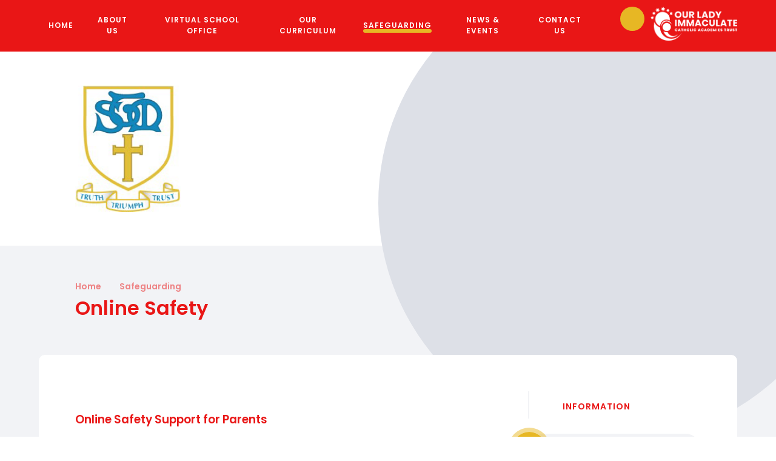

--- FILE ---
content_type: text/html
request_url: https://www.stthomasmorekettering.co.uk/page/?title=Online+Safety&pid=58
body_size: 46327
content:

<!DOCTYPE html>
<!--[if IE 7]><html class="no-ios no-js lte-ie9 lte-ie8 lte-ie7" lang="en" xml:lang="en"><![endif]-->
<!--[if IE 8]><html class="no-ios no-js lte-ie9 lte-ie8"  lang="en" xml:lang="en"><![endif]-->
<!--[if IE 9]><html class="no-ios no-js lte-ie9"  lang="en" xml:lang="en"><![endif]-->
<!--[if !IE]><!--> <html class="no-ios no-js"  lang="en" xml:lang="en"><!--<![endif]-->
	<head>
		<meta http-equiv="X-UA-Compatible" content="IE=edge" />
		<meta http-equiv="content-type" content="text/html; charset=utf-8"/>
		
		<link rel="canonical" href="https://www.stthomasmorekettering.co.uk/page/?title=Online+Safety&amp;pid=58">
		<script>window.FontAwesomeConfig = {showMissingIcons: false};</script><link rel="stylesheet" media="screen" href="https://cdn.juniperwebsites.co.uk/_includes/font-awesome/5.7.1/css/fa-web-font.css?cache=v4.6.56.3">
<script defer src="https://cdn.juniperwebsites.co.uk/_includes/font-awesome/5.7.1/js/fontawesome-all.min.js?cache=v4.6.56.3"></script>
<script defer src="https://cdn.juniperwebsites.co.uk/_includes/font-awesome/5.7.1/js/fa-v4-shims.min.js?cache=v4.6.56.3"></script>

		<title>St Thomas More Catholic Primary School - Online Safety</title>
		
		<style type="text/css">
			:root {
				
				--col-pri: rgb(34, 34, 34);
				
				--col-sec: rgb(136, 136, 136);
				
			}
		</style>
		
<!--[if IE]>
<script>
console = {log:function(){return;}};
</script>
<![endif]-->

<script>
	var boolItemEditDisabled;
	var boolLanguageMode, boolLanguageEditOriginal;
	var boolViewingConnect;
	var boolConnectDashboard;
	var displayRegions = [];
	var intNewFileCount = 0;
	strItemType = "page";
	strSubItemType = "page";

	var featureSupport = {
		tagging: false,
		eventTagging: false
	};
	var boolLoggedIn = false;
boolAdminMode = false;
	var boolSuperUser = false;
strCookieBarStyle = 'bar';
	intParentPageID = "56";
	intCurrentItemID = 58;
	var intCurrentCatID = "";
boolIsHomePage = false;
	boolItemEditDisabled = true;
	boolLanguageEditOriginal=true;
	strCurrentLanguage='en-gb';	strFileAttachmentsUploadLocation = 'bottom';	boolViewingConnect = false;	boolConnectDashboard = false;	var objEditorComponentList = {};

</script>

<script src="https://cdn.juniperwebsites.co.uk/admin/_includes/js/mutation_events.min.js?cache=v4.6.56.3"></script>
<script src="https://cdn.juniperwebsites.co.uk/admin/_includes/js/jquery/jquery.js?cache=v4.6.56.3"></script>
<script src="https://cdn.juniperwebsites.co.uk/admin/_includes/js/jquery/jquery.prefilter.js?cache=v4.6.56.3"></script>
<script src="https://cdn.juniperwebsites.co.uk/admin/_includes/js/jquery/jquery.query.js?cache=v4.6.56.3"></script>
<script src="https://cdn.juniperwebsites.co.uk/admin/_includes/js/jquery/js.cookie.js?cache=v4.6.56.3"></script>
<script src="/_includes/editor/template-javascript.asp?cache=260112"></script>
<script src="/admin/_includes/js/functions/minified/functions.login.new.asp?cache=260112"></script>

  <script>

  </script>
<link href="https://www.stthomasmorekettering.co.uk/feeds/pages.asp?pid=58&lang=en" rel="alternate" type="application/rss+xml" title="St Thomas More Catholic Primary School - Online Safety - Page Updates"><link href="https://www.stthomasmorekettering.co.uk/feeds/comments.asp?title=Online Safety&amp;item=page&amp;pid=58" rel="alternate" type="application/rss+xml" title="St Thomas More Catholic Primary School - Online Safety - Page Comments"><link rel="stylesheet" media="screen" href="/_site/css/main.css?cache=260112">
<link rel="stylesheet" media="screen" href="/_site/css/content.css?cache=260112">


	<meta name="mobile-web-app-capable" content="yes">
	<meta name="apple-mobile-web-app-capable" content="yes">
	<meta name="viewport" content="width=device-width, initial-scale=1, minimum-scale=1, maximum-scale=1">

	<link rel="author" href="/humans.txt">
	<link rel="icon" href="/_site/images/favicons/favicon.ico">
	<link rel="apple-touch-icon" href="/_site/images/favicons/favicon.png">
	<link href="https://fonts.googleapis.com/css?family=Poppins:400,400i,600,600i&display=swap" rel="stylesheet">
	<link href="https://fonts.googleapis.com/css2?family=Caveat+Brush&display=swap" rel="stylesheet"> 

	<link rel="stylesheet" href="/_site/css/print.css" type="text/css" media="print">

	<script type="text/javascript">
	var iOS = ( navigator.userAgent.match(/(iPad|iPhone|iPod)/g) ? true : false );
	if (iOS) { $('html').removeClass('no-ios').addClass('ios'); }
	</script>

	<!--[if lt IE 9]>
	<link rel="stylesheet" href="/_site/css/ie.css" type="text/css">
	<![endif]-->


<link rel="stylesheet" media="screen" href="https://cdn.juniperwebsites.co.uk/_includes/css/content-blocks.css?cache=v4.6.56.3">
<link rel="stylesheet" media="screen" href="/_includes/css/cookie-colour.asp?cache=260112">
<link rel="stylesheet" media="screen" href="https://cdn.juniperwebsites.co.uk/_includes/css/cookies.css?cache=v4.6.56.3">
<link rel="stylesheet" media="screen" href="https://cdn.juniperwebsites.co.uk/_includes/css/cookies.advanced.css?cache=v4.6.56.3">
<link rel="stylesheet" media="screen" href="https://cdn.juniperwebsites.co.uk/_includes/css/overlord.css?cache=v4.6.56.3">
<link rel="stylesheet" media="screen" href="https://cdn.juniperwebsites.co.uk/_includes/css/templates.css?cache=v4.6.56.3">
<link rel="stylesheet" media="screen" href="/_site/css/attachments.css?cache=260112">
<link rel="stylesheet" media="screen" href="/_site/css/templates.css?cache=260112">
<style>#print_me { display: none;}</style><script src="https://cdn.juniperwebsites.co.uk/admin/_includes/js/modernizr.js?cache=v4.6.56.3"></script>

        <meta property="og:site_name" content="St Thomas More Catholic Primary School" />
        <meta property="og:title" content="Online Safety" />
        <meta property="og:image" content="https://www.stthomasmorekettering.co.uk/_site/images/design/thumbnail.jpg" />
        <meta property="og:type" content="website" />
        <meta property="twitter:card" content="summary" />
</head>


    <body>


<div id="print_me"></div>
<div class="mason mason--inner mason--no-demo">

	<a name="header" class="header__anchor"></a>

	<!--[if lt IE 9]>
	<div class="browserwarning">You are viewing a basic version of this site. Please upgrade your browser for the full experience.</div>
	<![endif]-->

	
	
	<button class="btnreset menu__toggle" data-toggle=".mason--menu">			
		<span class="menu__toggle__text menu__toggle__text--open">Menu</span>
		<span class="menu__toggle__text menu__toggle__text--close">Close</span>
	</button>
	<div class="menu">
		<nav class="menu__inner">
			<ul class="listreset menu__list"><li class="menu__item menu__item--page_1"><a class="menu__item__link" id="page_1" href="/"><span>Home</span></a><button class="menu__item__button" data-tab=".menu__item--page_1--expand"><i class="menu__item__button__icon far fa-angle-down"></i></button></li><li class="menu__item menu__item--page_6 menu__item--subitems"><a class="menu__item__link" id="page_6" href="/page/?title=About+Us&amp;pid=6"><span>About Us</span></a><button class="menu__item__button" data-tab=".menu__item--page_6--expand"><i class="menu__item__button__icon far fa-angle-down"></i></button><ul class="menu__item__sub"><li class="menu__item menu__item--url_2"><a class="menu__item__link" id="url_2" href="/page/?title=About+Us&amp;pid=6"><span>Headteacher&#8217;s Welcome</span></a><button class="menu__item__button" data-tab=".menu__item--url_2--expand"><i class="menu__item__button__icon far fa-angle-down"></i></button></li><li class="menu__item menu__item--page_7"><a class="menu__item__link" id="page_7" href="/chaplaincy"><span>Aims and Mission</span></a><button class="menu__item__button" data-tab=".menu__item--page_7--expand"><i class="menu__item__button__icon far fa-angle-down"></i></button></li><li class="menu__item menu__item--page_55"><a class="menu__item__link" id="page_55" href="/page/?title=Our+Catholic+Faith&amp;pid=55"><span>Our Catholic Faith</span></a><button class="menu__item__button" data-tab=".menu__item--page_55--expand"><i class="menu__item__button__icon far fa-angle-down"></i></button></li><li class="menu__item menu__item--page_8"><a class="menu__item__link" id="page_8" href="/page/?title=Our+Staff&amp;pid=8"><span>Our Staff</span></a><button class="menu__item__button" data-tab=".menu__item--page_8--expand"><i class="menu__item__button__icon far fa-angle-down"></i></button></li><li class="menu__item menu__item--page_9"><a class="menu__item__link" id="page_9" href="/govenors"><span>Our Governors</span></a><button class="menu__item__button" data-tab=".menu__item--page_9--expand"><i class="menu__item__button__icon far fa-angle-down"></i></button></li><li class="menu__item menu__item--page_10"><a class="menu__item__link" id="page_10" href="/page/?title=OFSTED&amp;pid=10"><span>OFSTED</span></a><button class="menu__item__button" data-tab=".menu__item--page_10--expand"><i class="menu__item__button__icon far fa-angle-down"></i></button></li><li class="menu__item menu__item--page_11"><a class="menu__item__link" id="page_11" href="/page/?title=OLICAT&amp;pid=11"><span>OLICAT</span></a><button class="menu__item__button" data-tab=".menu__item--page_11--expand"><i class="menu__item__button__icon far fa-angle-down"></i></button></li><li class="menu__item menu__item--page_12"><a class="menu__item__link" id="page_12" href="/performance-data"><span>Performance Data</span></a><button class="menu__item__button" data-tab=".menu__item--page_12--expand"><i class="menu__item__button__icon far fa-angle-down"></i></button></li><li class="menu__item menu__item--page_13"><a class="menu__item__link" id="page_13" href="/school-sports-funding"><span>Sports Premium</span></a><button class="menu__item__button" data-tab=".menu__item--page_13--expand"><i class="menu__item__button__icon far fa-angle-down"></i></button></li><li class="menu__item menu__item--page_14"><a class="menu__item__link" id="page_14" href="/sen-information"><span>SEND Information</span></a><button class="menu__item__button" data-tab=".menu__item--page_14--expand"><i class="menu__item__button__icon far fa-angle-down"></i></button></li><li class="menu__item menu__item--page_15"><a class="menu__item__link" id="page_15" href="/pupil-premuim"><span>Pupil Premium</span></a><button class="menu__item__button" data-tab=".menu__item--page_15--expand"><i class="menu__item__button__icon far fa-angle-down"></i></button></li><li class="menu__item menu__item--page_16"><a class="menu__item__link" id="page_16" href="/policies"><span>Policies and Key Documents</span></a><button class="menu__item__button" data-tab=".menu__item--page_16--expand"><i class="menu__item__button__icon far fa-angle-down"></i></button></li><li class="menu__item menu__item--page_17"><a class="menu__item__link" id="page_17" href="/page/?title=Statutory+Information&amp;pid=17"><span>Statutory Information</span></a><button class="menu__item__button" data-tab=".menu__item--page_17--expand"><i class="menu__item__button__icon far fa-angle-down"></i></button></li></ul></li><li class="menu__item menu__item--page_18 menu__item--subitems"><a class="menu__item__link" id="page_18" href="/page/?title=Virtual+School+Office&amp;pid=18"><span>Virtual School Office</span></a><button class="menu__item__button" data-tab=".menu__item--page_18--expand"><i class="menu__item__button__icon far fa-angle-down"></i></button><ul class="menu__item__sub"><li class="menu__item menu__item--page_19"><a class="menu__item__link" id="page_19" href="/page/?title=Term+Dates&amp;pid=19"><span>Term Dates</span></a><button class="menu__item__button" data-tab=".menu__item--page_19--expand"><i class="menu__item__button__icon far fa-angle-down"></i></button></li><li class="menu__item menu__item--page_20"><a class="menu__item__link" id="page_20" href="/page/?title=Our+School+Day&amp;pid=20"><span>Our School Day</span></a><button class="menu__item__button" data-tab=".menu__item--page_20--expand"><i class="menu__item__button__icon far fa-angle-down"></i></button></li><li class="menu__item menu__item--page_21"><a class="menu__item__link" id="page_21" href="/page/?title=Letters&amp;pid=21"><span>Letters</span></a><button class="menu__item__button" data-tab=".menu__item--page_21--expand"><i class="menu__item__button__icon far fa-angle-down"></i></button></li><li class="menu__item menu__item--page_22"><a class="menu__item__link" id="page_22" href="/page/?title=School+Dinners&amp;pid=22"><span>School Dinners</span></a><button class="menu__item__button" data-tab=".menu__item--page_22--expand"><i class="menu__item__button__icon far fa-angle-down"></i></button></li><li class="menu__item menu__item--page_23"><a class="menu__item__link" id="page_23" href="/page/?title=Admissions&amp;pid=23"><span>Admissions</span></a><button class="menu__item__button" data-tab=".menu__item--page_23--expand"><i class="menu__item__button__icon far fa-angle-down"></i></button></li><li class="menu__item menu__item--page_24"><a class="menu__item__link" id="page_24" href="/page/?title=Attendance&amp;pid=24"><span>Attendance</span></a><button class="menu__item__button" data-tab=".menu__item--page_24--expand"><i class="menu__item__button__icon far fa-angle-down"></i></button></li><li class="menu__item menu__item--page_25"><a class="menu__item__link" id="page_25" href="/page/?title=Extra+Curricular+Activities&amp;pid=25"><span>Extra Curricular Activities</span></a><button class="menu__item__button" data-tab=".menu__item--page_25--expand"><i class="menu__item__button__icon far fa-angle-down"></i></button></li><li class="menu__item menu__item--page_26"><a class="menu__item__link" id="page_26" href="/page/?title=Wraparound&amp;pid=26"><span>Wraparound</span></a><button class="menu__item__button" data-tab=".menu__item--page_26--expand"><i class="menu__item__button__icon far fa-angle-down"></i></button></li><li class="menu__item menu__item--page_27"><a class="menu__item__link" id="page_27" href="/page/?title=School+Milk&amp;pid=27"><span>School Milk</span></a><button class="menu__item__button" data-tab=".menu__item--page_27--expand"><i class="menu__item__button__icon far fa-angle-down"></i></button></li><li class="menu__item menu__item--page_28"><a class="menu__item__link" id="page_28" href="/page/?title=Starting+School&amp;pid=28"><span>Starting School</span></a><button class="menu__item__button" data-tab=".menu__item--page_28--expand"><i class="menu__item__button__icon far fa-angle-down"></i></button></li><li class="menu__item menu__item--page_29"><a class="menu__item__link" id="page_29" href="/page/?title=Forms&amp;pid=29"><span>Forms</span></a><button class="menu__item__button" data-tab=".menu__item--page_29--expand"><i class="menu__item__button__icon far fa-angle-down"></i></button></li><li class="menu__item menu__item--page_30"><a class="menu__item__link" id="page_30" href="/page/?title=School+Uniform&amp;pid=30"><span>School Uniform</span></a><button class="menu__item__button" data-tab=".menu__item--page_30--expand"><i class="menu__item__button__icon far fa-angle-down"></i></button></li><li class="menu__item menu__item--page_31"><a class="menu__item__link" id="page_31" href="/page/?title=Friends+of+St%2E+Thomas+More&amp;pid=31"><span>Friends of St. Thomas More</span></a><button class="menu__item__button" data-tab=".menu__item--page_31--expand"><i class="menu__item__button__icon far fa-angle-down"></i></button></li><li class="menu__item menu__item--page_33"><a class="menu__item__link" id="page_33" href="/page/?title=Vacancies&amp;pid=33"><span>Vacancies</span></a><button class="menu__item__button" data-tab=".menu__item--page_33--expand"><i class="menu__item__button__icon far fa-angle-down"></i></button></li><li class="menu__item menu__item--page_34"><a class="menu__item__link" id="page_34" href="/page/?title=GDPR&amp;pid=34"><span>GDPR</span></a><button class="menu__item__button" data-tab=".menu__item--page_34--expand"><i class="menu__item__button__icon far fa-angle-down"></i></button></li><li class="menu__item menu__item--page_143"><a class="menu__item__link" id="page_143" href="/page/?title=Travelling+to+School&amp;pid=143"><span>Travelling to School</span></a><button class="menu__item__button" data-tab=".menu__item--page_143--expand"><i class="menu__item__button__icon far fa-angle-down"></i></button></li></ul></li><li class="menu__item menu__item--page_35 menu__item--subitems"><a class="menu__item__link" id="page_35" href="/page/?title=Our+Curriculum&amp;pid=35"><span>Our Curriculum</span></a><button class="menu__item__button" data-tab=".menu__item--page_35--expand"><i class="menu__item__button__icon far fa-angle-down"></i></button><ul class="menu__item__sub"><li class="menu__item menu__item--page_36"><a class="menu__item__link" id="page_36" href="/our-curriculum-overview"><span>Curriculum Overview</span></a><button class="menu__item__button" data-tab=".menu__item--page_36--expand"><i class="menu__item__button__icon far fa-angle-down"></i></button></li><li class="menu__item menu__item--page_37"><a class="menu__item__link" id="page_37" href="/page/?title=Subject+Information&amp;pid=37"><span>Subject Information</span></a><button class="menu__item__button" data-tab=".menu__item--page_37--expand"><i class="menu__item__button__icon far fa-angle-down"></i></button></li><li class="menu__item menu__item--page_53"><a class="menu__item__link" id="page_53" href="/page/?title=Class+Information&amp;pid=53"><span>Class Information</span></a><button class="menu__item__button" data-tab=".menu__item--page_53--expand"><i class="menu__item__button__icon far fa-angle-down"></i></button></li><li class="menu__item menu__item--page_54"><a class="menu__item__link" id="page_54" href="/page/?title=Student+Ambassadors&amp;pid=54"><span>Student Ambassadors</span></a><button class="menu__item__button" data-tab=".menu__item--page_54--expand"><i class="menu__item__button__icon far fa-angle-down"></i></button></li></ul></li><li class="menu__item menu__item--page_56 menu__item--subitems menu__item--selected"><a class="menu__item__link" id="page_56" href="/page/?title=Safeguarding&amp;pid=56"><span>Safeguarding</span></a><button class="menu__item__button" data-tab=".menu__item--page_56--expand"><i class="menu__item__button__icon far fa-angle-down"></i></button><ul class="menu__item__sub"><li class="menu__item menu__item--page_57"><a class="menu__item__link" id="page_57" href="/page/?title=Information&amp;pid=57"><span>Information</span></a><button class="menu__item__button" data-tab=".menu__item--page_57--expand"><i class="menu__item__button__icon far fa-angle-down"></i></button></li><li class="menu__item menu__item--page_58 menu__item--selected menu__item--final"><a class="menu__item__link" id="page_58" href="/page/?title=Online+Safety&amp;pid=58"><span>Online Safety</span></a><button class="menu__item__button" data-tab=".menu__item--page_58--expand"><i class="menu__item__button__icon far fa-angle-down"></i></button></li><li class="menu__item menu__item--page_59"><a class="menu__item__link" id="page_59" href="/page/?title=Useful+Links&amp;pid=59"><span>Useful Links</span></a><button class="menu__item__button" data-tab=".menu__item--page_59--expand"><i class="menu__item__button__icon far fa-angle-down"></i></button></li></ul></li><li class="menu__item menu__item--page_3 menu__item--subitems"><a class="menu__item__link" id="page_3" href="/news-and-events"><span>News &amp; Events</span></a><button class="menu__item__button" data-tab=".menu__item--page_3--expand"><i class="menu__item__button__icon far fa-angle-down"></i></button><ul class="menu__item__sub"><li class="menu__item menu__item--photo_gallery_1"><a class="menu__item__link" id="photo_gallery_1" href="/gallery/?pid=3&amp;gcatid=1"><span>Gallery</span></a><button class="menu__item__button" data-tab=".menu__item--photo_gallery_1--expand"><i class="menu__item__button__icon far fa-angle-down"></i></button></li><li class="menu__item menu__item--page_60"><a class="menu__item__link" id="page_60" href="/page/?title=Newsletters&amp;pid=60"><span>Newsletters</span></a><button class="menu__item__button" data-tab=".menu__item--page_60--expand"><i class="menu__item__button__icon far fa-angle-down"></i></button></li><li class="menu__item menu__item--news_category_1"><a class="menu__item__link" id="news_category_1" href="/news/?pid=3&amp;nid=1"><span>Latest News</span></a><button class="menu__item__button" data-tab=".menu__item--news_category_1--expand"><i class="menu__item__button__icon far fa-angle-down"></i></button></li><li class="menu__item menu__item--url_1"><a class="menu__item__link" id="url_1" href="/calendar/?calid=1&amp;pid=3&amp;viewid=1"><span>Upcoming Events</span></a><button class="menu__item__button" data-tab=".menu__item--url_1--expand"><i class="menu__item__button__icon far fa-angle-down"></i></button></li></ul></li><li class="menu__item menu__item--page_2 menu__item--subitems"><a class="menu__item__link" id="page_2" href="/contact-us"><span>Contact Us</span></a><button class="menu__item__button" data-tab=".menu__item--page_2--expand"><i class="menu__item__button__icon far fa-angle-down"></i></button><ul class="menu__item__sub"><li class="menu__item menu__item--page_61"><a class="menu__item__link" id="page_61" href="/page/?title=Contact+Details&amp;pid=61"><span>Contact Details</span></a><button class="menu__item__button" data-tab=".menu__item--page_61--expand"><i class="menu__item__button__icon far fa-angle-down"></i></button></li><li class="menu__item menu__item--page_63"><a class="menu__item__link" id="page_63" href="/page/?title=Complaints&amp;pid=63"><span>Complaints</span></a><button class="menu__item__button" data-tab=".menu__item--page_63--expand"><i class="menu__item__button__icon far fa-angle-down"></i></button></li><li class="menu__item menu__item--page_64"><a class="menu__item__link" id="page_64" href="/page/?title=Subject+Access+Request&amp;pid=64"><span>Subject Access Request</span></a><button class="menu__item__button" data-tab=".menu__item--page_64--expand"><i class="menu__item__button__icon far fa-angle-down"></i></button></li><li class="menu__item menu__item--page_65"><a class="menu__item__link" id="page_65" href="/page/?title=Useful+Links&amp;pid=65"><span>Useful Links</span></a><button class="menu__item__button" data-tab=".menu__item--page_65--expand"><i class="menu__item__button__icon far fa-angle-down"></i></button></li><li class="menu__item menu__item--form_16"><a class="menu__item__link" id="form_16" href="/form/?pid=2&amp;form=16"><span>Contact Form</span></a><button class="menu__item__button" data-tab=".menu__item--form_16--expand"><i class="menu__item__button__icon far fa-angle-down"></i></button></li></ul></li></ul>
			<div class="menu__btns">
				
				<button class="btnreset menu__btns__item menu__btns__item--search" data-toggle=".mason--search" title="Toggle Search"><i class="far fa-search"></i></button>
				<form class="menu__search" method="post" action="/search/default.asp?pid=0">
					<input class="inputreset" type="text" name="searchValue" placeholder="Search" />
					<button class="btnreset" type="submit" name="Search" title="Search"><i class="far fa-search"></i></button>
				</form>
				<div class="trust__link">
					<a href="https://www.olicatschools.org/" target="_blank"><img src="/_site/images/design/trust.png" /></a>
				</div>
			</div>
		</nav>
	</div>

	<header class="header">
		
		<section class="hero">
			<div class="hero__inner">
				<ul class="listreset hero__slideshow"><li class="hero__slideshow__item"><div class="lazySlide hero__slideshow__item__img" data-src="/_site/data/files/images/slideshow/11F23CE73123874A6456FB2F1F24F1A3.jpg" data-fill="true"></div></li><li class="hero__slideshow__item"><div class="lazySlide hero__slideshow__item__img" data-src="/_site/data/files/images/slideshow/2307F60DDB65AD09B59B0E1C5D63E70F.jpg" data-fill="true"></div></li><li class="hero__slideshow__item"><div class="lazySlide hero__slideshow__item__img" data-src="/_site/data/files/images/slideshow/8577BBB517F18088B1730607145A84DB.jpg" data-fill="true"></div></li><li class="hero__slideshow__item"><div class="lazySlide hero__slideshow__item__img" data-src="/_site/data/files/images/slideshow/885D96FF64B585264334E5E824ECC18F.jpg" data-fill="true"></div></li><li class="hero__slideshow__item"><div class="lazySlide hero__slideshow__item__img" data-src="/_site/data/files/images/slideshow/A41AFBDCF22821BFF118C11FE5130C9C.jpg" data-fill="true"></div></li><li class="hero__slideshow__item"><div class="lazySlide hero__slideshow__item__img" data-src="/_site/data/files/images/slideshow/C4844C52CAB76AA5A822CDB5A7A64EA4.jpg" data-fill="true"></div></li><li class="hero__slideshow__item"><div class="lazySlide hero__slideshow__item__img" data-src="/_site/data/files/images/slideshow/E993FF9343B4DCBAA52BAA19DFC49100.jpg" data-fill="true"></div></li><li class="hero__slideshow__item"><div class="lazySlide hero__slideshow__item__img" data-src="/_site/data/files/images/slideshow/FCB13EE6C8313B68CF9635EC7CB0B37D.jpg" data-fill="true"></div></li></ul>

			</div>
		</section>
		
		<div class="header__top">
			<a href="/" class="header__title">
				<img src="/_site/images/design/logo.png" alt="St Thomas More Catholic Primary School" />
			</a>
			
		</div>
		
		<div class="header__bot">
			<ul class="header__path"><li class="header__path__item header__path__item--page_1"><a class="header__path__item__link" href="/">Home</a><span class="header__path__item__sep"><i class="far fa-angle-right"></i></span></li><li class="header__path__item header__path__item--page_56 header__path__item--selected"><a class="header__path__item__link" href="/page/?title=Safeguarding&amp;pid=56">Safeguarding</a><span class="header__path__item__sep"><i class="far fa-angle-right"></i></span></li><li class="header__path__item header__path__item--page_58 header__path__item--selected header__path__item--final"><a class="header__path__item__link" href="/page/?title=Online+Safety&amp;pid=58">Online Safety</a><span class="header__path__item__sep"><i class="far fa-angle-right"></i></span></li></ul><h1 class="header__pageTitle" id="itemTitle">Online Safety</h1>
		</div>
		
	</header>
 
	
	<main class="main">
		<div class="center main__inner">
			<div class="content content--page">
			<div class="content__region"><h3>Online Safety Support for Parents</h3>

<p>The Internet is a fantastic resource that our children are already using as a normal part of everyday life. However, in the same way that we do not allow them to wander around the world by themselves or talk to strangers, it is equally important that we protect our children when they are exploring the virtual world. Older children are developing ways of using the internet that can seem baffling even to parents who consider themselves to be proficient users. Establishing ways of discussing internet safety, setting guidelines and strategies for when things go wrong, has never been more important. Below are some tips that can help you to advise your child and support you both in using the Internet safely and securely.</p>

<div class="template template--accordion">
<h2 class="template--accordion__title"><strong>Talk to your child about what they&rsquo;re up to online.</strong></h2>

<div class="template--accordion__container" data-tabu="">
<p>Be a part of their online life; involve the whole family and show an interest. Find out what sites they visit and what they love about them, if they know you understand they are more likely to come to you if they have any problems.</p>
</div>
</div>

<div class="template template--accordion">
<h2 class="template--accordion__title"><strong>Watch Thinkuknow films and cartoons with your child</strong>.</h2>

<div class="template--accordion__container" data-tabu="">
<p>The Thinkuknow site (see link below) has films, games and advice for child from five all the way to 16. We use these in school to support safer internet lessons. They are very useful for stimulating discussions and helping you to find out what your child may already know or be using.</p>
</div>
</div>

<div class="template template--accordion">
<h2 class="template--accordion__title"><strong>Encourage your child to go online and explore!</strong></h2>

<div class="template--accordion__container" data-tabu="">
<p>There is a wealth of age appropriate sites online for your children. Encourage them to use sites which are fun, educational and that will help them to develop online skills.</p>
</div>
</div>

<div class="template template--accordion">
<h2 class="template--accordion__title"><strong>Keep up-to-date with your child&rsquo;s development online.</strong></h2>

<div class="template--accordion__container" data-tabu="">
<p>Children grow up fast and they will be growing in confidence and learning new skills daily. It is important that as your child learns more, so do you. You will receive weekly Online Safety Newsletters containing&nbsp;up-to-date information to keep you informed and help keep your child safe online.&nbsp;</p>
</div>
</div>

<div class="template template--accordion">
<h2 class="template--accordion__title"><strong>Set boundaries in the online world just as you would in the real world.</strong></h2>

<div class="template--accordion__container" data-tabu="">
<p>Think about what they might see, what they share, who they talk to and how long they spend online. It is important to discuss boundaries at a young age to develop the tools and skills children need to enjoy their time online. Make sure that children know to never give out personal information as even sites designed for younger children, such as &ldquo;Roblox&rdquo; can allow them to chat with strangers. Discuss what your children do if they see something that is inappropriate or worrying to them. You may have all of the correct parental controls but your children may be accessing the online world from a friend&rsquo;s house.</p>
</div>
</div>

<div class="template template--accordion">
<h2 class="template--accordion__title"><strong>Keep all equipment that connects to the internet in a family space.</strong></h2>

<div class="template--accordion__container" data-tabu="">
<p>For children of this age, it is important to keep internet use in family areas so that you can see the sites your child is using and be there for them if they stumble across something they do not want to see.</p>
</div>
</div>

<div class="template template--accordion">
<h2 class="template--accordion__title"><strong>Know what connects to the internet and how.</strong></h2>

<div class="template--accordion__container" data-tabu="">
<p>Nowadays even the TV connects to the internet. Make sure you&rsquo;re aware of which devices that your child uses connect to the internet, such as their phone or games console. Also, find out how they are accessing the internet &ndash; is it your connection, or a neighbour&rsquo;s wifi? This will affect whether the safety settings that you set are being applied.</p>
</div>
</div>

<div class="template template--accordion">
<h2 class="template--accordion__title"><strong>Use parental controls on devices that link to the internet, such as the TV, laptops, computers, games consoles and mobile phones.</strong></h2>

<div class="template--accordion__container" data-tabu="">
<p>Parental controls are not just about locking and blocking, they are a tool to help you set appropriate boundaries as your child grows and develops. They are not the answer to your child&rsquo;s online safety, but they are a good start and they are not as difficult to install as you might think. Service providers are working hard to make them simple, effective and user friendly. Find your service provider and learn how to set your controls.</p>
</div>
</div>

<h4>Social Networking</h4>

<p>Many social network sites, such as &ldquo;Facebook&rdquo;, have a minimum age requirement on them of 13, to protect younger children. Social Networking sites are not accessible to the children at school.</p>

<p>This year, we have organised workshops for our KS2 children, staff and parents, which will be taking place during our Healthy Me Week 2.</p>

<p>If you have any concerns about your child&#39;s use of the internet, please let us know and we will be able to support.</p>

<h4>Useful websites</h4>

<ul>
	<li><a href="https://www.nspcc.org.uk/keeping-children-safe/online-safety/">Keeping children safe online | NSPCC</a></li>
	<li><a href="https://www.internetmatters.org/">Keep Children Safe Online: Information, advice, support - Internet Matters</a></li>
	<li><a href="http://www.saferinternet.org">www.saferinternet.org</a></li>
	<li><a href="http://www.childnet.com/resources">www.childnet.com/resources</a><a href="http://www.bing.com/images/search?q=thinkuknow&amp;view=detailv2&amp;adlt=strict&amp;id=7DADF2AE1CC0F779982DC7D432E1BF4A0CF348A8&amp;selectedIndex=0&amp;ccid=atA411oY&amp;simid=608029269892796326&amp;thid=OIP.M6ad038d75a18d57732afccee925e1aedH0" id="detail">&nbsp;</a></li>
</ul>

<p>Mr Tunn is our Online Safety Lead. If you have and questions or would like further advice, please do not hesitate to contact him.</p>
</div><div class="content__attachments">
<ol class="content__attachments__list content__attachments__list--2 fileAttachmentList">
<li class="content__attachments__list__item"><a class="content__attachments__list__item__link" id="content__attachments__list__item--652" href="https://www.stthomasmorekettering.co.uk/attachments/download.asp?file=652&amp;type=doc" target="_blank" rel="652"><span class="content__attachments__list__item__title">Acceptable Use Policy updated Sept 2025</span><span class="content__attachments__list__item__btn" title="Download"><i class="far fa-download"></i></span></a></li>
<li class="content__attachments__list__item"><a class="content__attachments__list__item__link" id="content__attachments__list__item--653" href="https://www.stthomasmorekettering.co.uk/attachments/download.asp?file=653&amp;type=docx" target="_blank" rel="653"><span class="content__attachments__list__item__title">School - Online Safety Policy 2025</span><span class="content__attachments__list__item__btn" title="Download"><i class="far fa-download"></i></span></a></li>
<li class="content__attachments__list__item"><a class="content__attachments__list__item__link" id="content__attachments__list__item--654" href="https://www.stthomasmorekettering.co.uk/attachments/download.asp?file=654&amp;type=docx" target="_blank" rel="654"><span class="content__attachments__list__item__title">STM's Filtering and Monitoring Systems 2025_26</span><span class="content__attachments__list__item__btn" title="Download"><i class="far fa-download"></i></span></a></li></ol>				</div>
				
				
			</div>
			
			<aside class="subnav">
				<ul class="subnav__list"><li class="subnav__list__item subnav__list__item--page_57"><a class="subnav__list__item__link" id="page_57" href="/page/?title=Information&amp;pid=57"><i class="fal fa-long-arrow-right"></i>Information</a></li><li class="subnav__list__item subnav__list__item--page_58 subnav__list__item--selected subnav__list__item--final"><a class="subnav__list__item__link" id="page_58" href="/page/?title=Online+Safety&amp;pid=58"><i class="fal fa-long-arrow-right"></i>Online Safety</a></li><li class="subnav__list__item subnav__list__item--page_59"><a class="subnav__list__item__link" id="page_59" href="/page/?title=Useful+Links&amp;pid=59"><i class="fal fa-long-arrow-right"></i>Useful Links</a></li></ul>
			</aside>
			
		</div>
	</main>
	

	<footer class="toView footer">
		<div class="footer__top">
			<div class="footer__logo">
				<img src="/_site/images/design/logo.svg" alt="St Thomas More Catholic Primary School" />
				<a href="https://northamptondiocese.org/" target="_blank"><img src="/_site/images/design/northampton.png" alt="Catholic Diocese of Northampton"/></a>
			</div>
			<div class="footer__address">
				<h2>Address</h2>
				<p>St Thomas More Catholic Primary School, <br>
				Northampton Road, <br>
				Kettering, <br>
				Northamptonshire, <br>
				NN15 7JZ
				</p>
			</div>
			<div class="footer__contact">
				<h2>Telephone</h2>
				<p><a href="tel:01536512112">01536 512112</a></p>
				<h2>Email</h2>
				<p><a href="mailto:office@stm.ket.olicatschools.org">office@stm.ket.olicatschools.org</a></p>
			</div>
		</div>
		<div class="footer__links">
			<ul class="listreset">
				<li><a href="https://www.stthomasmorekettering.co.uk/accessibility.asp?level=high-vis&amp;item=page_58" title="This link will display the current page in high visibility mode, suitable for screen reader software">High Visibility Version</a></li>
				<li><a href="https://www.stthomasmorekettering.co.uk/accessibility-statement/">Accessibility Statement</a></li>
				<li><a href="https://www.stthomasmorekettering.co.uk/sitemap/">Sitemap</a></li>
				<li><a href="/privacy-cookies/">Privacy Policy</a></li>
				<li><a href="#" id="cookie_settings" role="button" title="Cookie Settings" aria-label="Cookie Settings">Cookie Settings</a>
<script>
	$(document).ready(function() {
		$('#cookie_settings').on('click', function(event) { 
			event.preventDefault();
			$('.cookie_information__icon').trigger('click');
		});
	}); 
</script></li>
			</ul>
		</div>
		<div class="footer__bot">
			<p class="footer__legal">Copyright &copy; 2026&nbsp;St Thomas More Catholic Primary School<br>
			Website Design for schools by <a rel="nofollow" target="_blank" href="https://websites.junipereducation.org/"> e4education</a></p>
			<a class="footer__back" data-scroll="#header" href="#header">Back to Top</a>
		</div>
	</footer>
</div>

<script src="/_includes/js/mason.js"></script>
<script src="/_site/js/min/jquery.cycle2.min.js"></script>
<script src="/_site/js/min/functions.min.js"></script>
<script src="/_site/js/min/scripts.min.js"></script>


<script type="text/javascript">
$(".content__region table").each(function(){
 if (!$(this).parent().hasClass("table__container")){
    $( ".content__region table" ).wrap( "<div class='table__container'></div>" );
 }
 });
</script>
<script src="https://cdn.juniperwebsites.co.uk/admin/_includes/js/functions/minified/functions.dialog.js?cache=v4.6.56.3"></script>
<div class="cookie_information cookie_information--bar cookie_information--bottom cookie_information--left cookie_information--active"> <div class="cookie_information__icon_container "> <div class="cookie_information__icon " role="button" title="Cookie Settings" aria-label="Toggle Cookie Settings"><i class="fa fa-exclamation" aria-hidden="true"></i></div> <div class="cookie_information__hex "></div> </div> <div class="cookie_information__inner"> <div class="cookie_information__hex cookie_information__hex--large"></div> <div class="cookie_information__info"> <p class="cookie_information_heading">Cookie Policy</p> <article>This site uses cookies to store information on your computer. <a href="/privacy-cookies" title="See cookie policy">Click here for more information</a><div class="cookie_information__buttons"><button class="cookie_information__button " data-type="allow" title="Allow" aria-label="Allow">Allow</button><button class="cookie_information__button " data-type="settings" title="Cookie Settings" aria-label="Cookie Settings">Cookie Settings</button></div></article> </div> <button class="cookie_information__close" title="Close Cookie Settings" aria-label="Close Cookie Settings"> <i class="fa fa-times" aria-hidden="true"></i> </button> </div></div>

<script>
    var strDialogTitle = 'Cookie Settings',
        strDialogSaveButton = 'Save',
        strDialogRevokeButton = 'Revoke';

    $(document).ready(function(){
        $('.cookie_information__icon, .cookie_information__close').on('click', function() {
            $('.cookie_information').toggleClass('cookie_information--active');
        });

        if ($.cookie.allowed()) {
            $('.cookie_information__icon_container').addClass('cookie_information__icon_container--hidden');
            $('.cookie_information').removeClass('cookie_information--active');
        }

        $(document).on('click', '.cookie_information__button', function() {
            var strType = $(this).data('type');
            if (strType === 'settings') {
                openCookieSettings();
            } else {
                saveCookiePreferences(strType, '');
            }
        });
        if (!$('.cookie_ui').length) {
            $('body').append($('<div>', {
                class: 'cookie_ui'
            }));
        }

        var openCookieSettings = function() {
            $('body').e4eDialog({
                diagTitle: strDialogTitle,
                contentClass: 'clublist--add',
                width: '500px',
                height: '90%',
                source: '/privacy-cookies/cookie-popup.asp',
                bind: false,
                appendTo: '.cookie_ui',
                buttons: [{
                    id: 'primary',
                    label: strDialogSaveButton,
                    fn: function() {
                        var arrAllowedItems = [];
                        var strType = 'allow';
                        arrAllowedItems.push('core');
                        if ($('#cookie--targeting').is(':checked')) arrAllowedItems.push('targeting');
                        if ($('#cookie--functional').is(':checked')) arrAllowedItems.push('functional');
                        if ($('#cookie--performance').is(':checked')) arrAllowedItems.push('performance');
                        if (!arrAllowedItems.length) strType = 'deny';
                        if (!arrAllowedItems.length === 4) arrAllowedItems = 'all';
                        saveCookiePreferences(strType, arrAllowedItems.join(','));
                        this.close();
                    }
                }, {
                    id: 'close',
                    
                    label: strDialogRevokeButton,
                    
                    fn: function() {
                        saveCookiePreferences('deny', '');
                        this.close();
                    }
                }]
            });
        }
        var saveCookiePreferences = function(strType, strCSVAllowedItems) {
            if (!strType) return;
            if (!strCSVAllowedItems) strCSVAllowedItems = 'all';
            $.ajax({
                'url': '/privacy-cookies/json.asp?action=updateUserPreferances',
                data: {
                    preference: strType,
                    allowItems: strCSVAllowedItems === 'all' ? '' : strCSVAllowedItems
                },
                success: function(data) {
                    var arrCSVAllowedItems = strCSVAllowedItems.split(',');
                    if (data) {
                        if ('allow' === strType && (strCSVAllowedItems === 'all' || (strCSVAllowedItems.indexOf('core') > -1 && strCSVAllowedItems.indexOf('targeting') > -1) && strCSVAllowedItems.indexOf('functional') > -1 && strCSVAllowedItems.indexOf('performance') > -1)) {
                            if ($(document).find('.no__cookies').length > 0) {
                                $(document).find('.no__cookies').each(function() {
                                    if ($(this).data('replacement')) {
                                        var replacement = $(this).data('replacement')
                                        $(this).replaceWith(replacement);
                                    } else {
                                        window.location.reload();
                                    }
                                });
                            }
                            $('.cookie_information__icon_container').addClass('cookie_information__icon_container--hidden');
                            $('.cookie_information').removeClass('cookie_information--active');
                            $('.cookie_information__info').find('article').replaceWith(data);
                        } else {
                            $('.cookie_information__info').find('article').replaceWith(data);
                            if(strType === 'dontSave' || strType === 'save') {
                                $('.cookie_information').removeClass('cookie_information--active');
                            } else if(strType === 'deny') {
                                $('.cookie_information').addClass('cookie_information--active');
                            } else {
                                $('.cookie_information').removeClass('cookie_information--active');
                            }
                        }
                    }
                }
            });
        }
    });
</script><script>
var loadedJS = {"https://cdn.juniperwebsites.co.uk/_includes/font-awesome/5.7.1/js/fontawesome-all.min.js": true,"https://cdn.juniperwebsites.co.uk/_includes/font-awesome/5.7.1/js/fa-v4-shims.min.js": true,"https://cdn.juniperwebsites.co.uk/admin/_includes/js/mutation_events.min.js": true,"https://cdn.juniperwebsites.co.uk/admin/_includes/js/jquery/jquery.js": true,"https://cdn.juniperwebsites.co.uk/admin/_includes/js/jquery/jquery.prefilter.js": true,"https://cdn.juniperwebsites.co.uk/admin/_includes/js/jquery/jquery.query.js": true,"https://cdn.juniperwebsites.co.uk/admin/_includes/js/jquery/js.cookie.js": true,"/_includes/editor/template-javascript.asp": true,"/admin/_includes/js/functions/minified/functions.login.new.asp": true,"https://cdn.juniperwebsites.co.uk/admin/_includes/js/modernizr.js": true,"https://cdn.juniperwebsites.co.uk/admin/_includes/js/functions/minified/functions.dialog.js": true};
var loadedCSS = {"https://cdn.juniperwebsites.co.uk/_includes/font-awesome/5.7.1/css/fa-web-font.css": true,"/_site/css/main.css": true,"/_site/css/content.css": true,"https://cdn.juniperwebsites.co.uk/_includes/css/content-blocks.css": true,"/_includes/css/cookie-colour.asp": true,"https://cdn.juniperwebsites.co.uk/_includes/css/cookies.css": true,"https://cdn.juniperwebsites.co.uk/_includes/css/cookies.advanced.css": true,"https://cdn.juniperwebsites.co.uk/_includes/css/overlord.css": true,"https://cdn.juniperwebsites.co.uk/_includes/css/templates.css": true,"/_site/css/attachments.css": true,"/_site/css/templates.css": true};
</script>


</body>
</html>

--- FILE ---
content_type: text/css
request_url: https://www.stthomasmorekettering.co.uk/_site/css/main.css?cache=260112
body_size: 48153
content:
/*! normalize.css v1.1.2 | MIT License | git.io/normalize */
article,
aside,
details,
figcaption,
figure,
footer,
header,
hgroup,
main,
nav,
section,
summary {
    display: block
}

audio,
canvas,
video {
    display: inline-block;
    *display: inline;
    *zoom: 1
}

audio:not([controls]) {
    display: none;
    height: 0
}

[hidden] {
    display: none
}

html {
    font-size: 100%;
    -ms-text-size-adjust: 100%;
    -webkit-text-size-adjust: 100%
}

button,
html,
input,
select,
textarea {
    font-family: sans-serif
}

body {
    margin: 0
}

a:focus {
    outline: thin dotted
}

a:active,
a:hover {
    outline: 0
}

h1 {
    font-size: 2em;
    margin: 0.67em 0
}

h2 {
    font-size: 1.5em;
    margin: 0.83em 0
}

h3 {
    font-size: 1.17em;
    margin: 1em 0
}

h4 {
    font-size: 1em;
    margin: 1.33em 0
}

h5 {
    font-size: 0.83em;
    margin: 1.67em 0
}

h6 {
    font-size: 0.67em;
    margin: 2.33em 0
}

abbr[title] {
    border-bottom: 1px dotted
}

b,
strong {
    font-weight: bold
}

blockquote {
    margin: 1em 40px
}

dfn {
    font-style: italic
}

hr {
    -moz-box-sizing: content-box;
    -webkit-box-sizing: content-box;
    box-sizing: content-box;
    height: 0
}

mark {
    background: #ff0;
    color: #000
}

p,
pre {
    margin: 1em 0
}

code,
kbd,
pre,
samp {
    font-family: monospace, serif;
    _font-family: 'courier new', monospace;
    font-size: 1em
}

pre {
    white-space: pre;
    white-space: pre-wrap;
    word-wrap: break-word
}

q {
    quotes: none
}

q:after,
q:before {
    content: '';
    content: none
}

small {
    font-size: 80%
}

sub,
sup {
    font-size: 75%;
    line-height: 0;
    position: relative;
    vertical-align: baseline
}

sup {
    top: -0.5em
}

sub {
    bottom: -0.25em
}

dl,
menu,
ol,
ul {
    margin: 1em 0
}

dd {
    margin: 0 0 0 40px
}

menu,
ol,
ul {
    padding: 0 0 0 40px
}

nav ol,
nav ul {
    list-style: none;
    list-style-image: none
}

img {
    border: 0;
    -ms-interpolation-mode: bicubic
}

svg:not(:root) {
    overflow: hidden
}

figure {
    margin: 0
}

form {
    margin: 0
}

fieldset {
    border: 1px solid #c0c0c0;
    margin: 0;
    padding: 0.35em 0.625em 0.75em
}

legend {
    border: 0;
    padding: 0;
    white-space: normal;
    *margin-left: -7px
}

button,
input,
select,
textarea {
    font-size: 100%;
    margin: 0;
    vertical-align: baseline;
    *vertical-align: middle
}

button,
input {
    line-height: normal
}

button,
select {
    text-transform: none
}

button,
html input[type=button],
input[type=reset],
input[type=submit] {
    -webkit-appearance: button;
    cursor: pointer;
    *overflow: visible
}

button[disabled],
html input[disabled] {
    cursor: default
}

input[type=checkbox],
input[type=radio] {
    -webkit-box-sizing: border-box;
    box-sizing: border-box;
    padding: 0;
    *height: 13px;
    *width: 13px
}

input[type=search] {
    -webkit-appearance: textfield;
    -webkit-box-sizing: content-box;
    -moz-box-sizing: content-box;
    box-sizing: content-box
}

input[type=search]::-webkit-search-cancel-button,
input[type=search]::-webkit-search-decoration {
    -webkit-appearance: none
}

button::-moz-focus-inner,
input::-moz-focus-inner {
    border: 0;
    padding: 0
}

textarea {
    overflow: auto;
    vertical-align: top
}

table {
    border-collapse: collapse;
    border-spacing: 0
}

body {
    font-size: 100%
}

.mason,
body,
html {
    width: 100%;
    height: 100%
}

body {
    background: #FFFFFF
}

.mason *,
.mason :after,
.mason :before {
    -webkit-box-sizing: border-box;
    box-sizing: border-box;
    *behavior: url("/_includes/polyfills/boxsizing.htc")
}

.mason--resizing * {
    -webkit-transition: none;
    -o-transition: none;
    transition: none
}

.mason {
    width: 1024px;
    min-height: 100%;
    height: auto !important;
    height: 100%;
    margin: 0 auto;
    clear: both;
    position: relative;
    overflow: hidden;
    background: #FFFFFF
}

@media (min-width:0px) {
    .mason {
        width: auto
    }
}

.mason {
    color: #313F52;
    font-family: "Poppins", sans-serif
}

button,
input,
select,
textarea {
    font-family: "Poppins", sans-serif
}

.video {
    max-width: 100%;
    position: relative;
    background: #000
}

.video iframe {
    width: 100%;
    height: 100%;
    position: absolute;
    border: 0
}

.region h1,
.region h2,
.region h3,
.region h4,
.region h5,
.region h6 {
    color: #444444;
    font-family: "Poppins", sans-serif;
    font-weight: normal;
    line-height: 1.5em
}

.region a {
    color: #4587D0;
    text-decoration: none
}

.region hr {
    width: 100%;
    height: 0;
    margin: 0;
    border: 0;
    border-bottom: 1px solid #e91616
}

.region iframe,
.region img {
    max-width: 100%
}

.region img {
    height: auto !important
}

.region img[data-fill] {
    max-width: none
}

.region figure {
    max-width: 100%;
    padding: 2px;
    margin: 1em 0;
    border: 1px solid #e91616;
    background: #F2F3F6
}

.region figure img {
    clear: both
}

.region figure figcaption {
    clear: both
}

.region blockquote {
    margin: 1em 0;
    padding: 0 0 0 1em
}

.region table {
    max-width: 100%;
    margin: 1em 0;
    clear: both;
    border: 1px solid #e91616;
    background: #F2F3F6
}

.region td,
.region th {
    text-align: left;
    padding: 0.25em 0.5em;
    border: 1px solid #e91616
}

.region label {
    margin-right: .5em;
    display: block
}

.region legend {
    padding: 0 .5em
}

.region label em,
.region legend em {
    color: #CF1111;
    font-style: normal;
    margin-left: .2em
}

.region input {
    max-width: 100%
}

.region input[type=password],
.region input[type=text] {
    width: 18em;
    height: 2em;
    display: block;
    padding: 0 0 0 .5em;
    border: 1px solid #e91616
}

.region input[type=checkbox],
.region input[type=radio] {
    width: 1em;
    height: 1em;
    margin: .4em
}

.region textarea {
    max-width: 100%;
    display: block;
    padding: .5em;
    border: 1px solid #e91616
}

.region select {
    max-width: 100%;
    width: 18em;
    height: 2em;
    padding: .2em;
    border: 1px solid #e91616
}

.region select[size] {
    height: auto;
    padding: .2em
}

.region fieldset {
    border-color: #e91616
}

.captcha {
    display: block;
    margin: 0 0 1em
}

.captcha__help {
    max-width: 28em
}

.captcha__help--extended {
    max-width: 26em
}

.captcha__elements {
    width: 200px
}

.btn {
    height: auto;
    margin-top: -1px;
    display: inline-block;
    padding: 0 1em;
    color: #e91616;
    line-height: 2.8em;
    letter-spacing: 1px;
    text-decoration: none;
    text-transform: uppercase;
    border: 1px solid #e91616;
    background: transparent;
    -webkit-transition: background .4s, color .4s;
    -o-transition: background .4s, color .4s;
    transition: background .4s, color .4s
}

.btn:focus,
.btn:hover {
    color: #FFF;
    background: #e91616
}

.btn__icon,
.btn__text {
    float: left;
    margin: 0 0.2em;
    line-height: inherit
}

.btn__icon {
    font-size: 1.5em;
    margin-top: -2px
}

.btn--disabled {
    color: #999;
    border-color: #999;
    cursor: default
}

.btn--disabled:focus,
.btn--disabled:hover {
    color: #999;
    background: transparent
}

.anchor {
    visibility: hidden;
    position: absolute;
    top: 0
}

#forumUpdateForm fieldset {
    margin: 1em 0
}

#forumUpdateForm .cmsForm__field {
    display: block;
    clear: both
}

.mason--admin .anchor {
    margin-top: -110px
}

.ui_toolbar {
    clear: both;
    margin: 1em 0;
    line-height: 2.1em
}

.ui_toolbar:after,
.ui_toolbar:before {
    content: '';
    display: table
}

.ui_toolbar:after {
    clear: both
}

.lte-ie7 .ui_toolbar {
    zoom: 1
}

.ui_left>*,
.ui_right>*,
.ui_toolbar>* {
    margin: 0 .5em 0 0;
    float: left
}

.ui_right>:last-child,
.ui_toolbar>:last-child {
    margin-right: 0
}

.ui_left {
    float: left
}

.ui_right {
    float: right;
    margin-left: .5em
}

.ui_button,
.ui_select,
.ui_tag {
    margin: 0 .5em 0 0;
    position: relative;
    float: left;
    text-align: left
}

.ui_button,
.ui_select>div,
.ui_tag {
    height: 2.1em;
    padding: 0 .6em;
    position: relative;
    font-size: 1em;
    white-space: nowrap;
    color: #313F52 !important;
    line-height: 2.1em;
    border: 1px solid;
    border-color: rgba(0, 0, 0, 0.15) rgba(0, 0, 0, 0.15) rgba(0, 0, 0, 0.25);
    border-radius: 0px;
    background-color: #F8F8F8;
    background-image: none
}

.ui_button:hover,
.ui_select:hover>div {
    background-color: #E0E0E0
}

.ui_button.ui_button--selected,
.ui_select.ui_select--selected>div {
    background-color: #E0E0E0
}

.ui_button.ui_button--disabled,
.ui_select.ui_select--disabled>div {
    cursor: default;
    color: rgba(49, 63, 82, 0.25) !important;
    background-color: #F8F8F8
}

.ui_button {
    margin: 0 .3em 0 0;
    cursor: pointer;
    outline: none !important;
    text-decoration: none;
    -webkit-transition: background .3s;
    -o-transition: background .3s;
    transition: background .3s
}

.ui_card {
    padding: 1em;
    display: block;
    text-align: left;
    color: #313F52;
    background-color: #F8F8F8;
    border: 1px solid !important;
    border-color: rgba(0, 0, 0, 0.15) rgba(0, 0, 0, 0.15) rgba(0, 0, 0, 0.25) !important;
    border-radius: 0px
}

.ui_card:after,
.ui_card:before {
    content: '';
    display: table;
    clear: both
}

.ui_card--void {
    padding: 0;
    overflow: hidden
}

.ui_card--void>* {
    margin: -1px -2px -1px -1px
}

.ui_card__img {
    margin: 0 -1em;
    display: block;
    overflow: hidden;
    border: 2px solid #F8F8F8
}

.ui_card__img--top {
    margin: -1em -1em 0;
    border-radius: 0px 0px 0 0
}

.ui_card__img--full {
    margin: -1em;
    border-radius: 0px
}

.ui_txt {
    margin: 0 0 0.8em;
    font-weight: 300;
    line-height: 1.6em
}

.ui_txt__title {
    margin: 0.66667em 0;
    font-size: 1.2em;
    font-weight: 400;
    line-height: 1.33333em
}

.ui_txt__bold {
    margin: 0.8em 0;
    font-weight: 400
}

.ui_txt__sub {
    margin: -1em 0 1em;
    font-size: 0.8em;
    font-weight: 300;
    line-height: 2em
}

.ui_txt__content {
    font-size: 0.9em;
    line-height: 1.77778em
}

.ui_txt__content * {
    display: inline;
    margin: 0
}

.ui_txt--truncate_3,
.ui_txt--truncate_4,
.ui_txt--truncate_5,
.ui_txt--truncate_6,
.ui_txt--truncate_7,
.ui_txt--truncate_8,
.ui_txt--truncate_9 {
    position: relative;
    overflow: hidden
}

.ui_txt--truncate_3:after,
.ui_txt--truncate_4:after,
.ui_txt--truncate_5:after,
.ui_txt--truncate_6:after,
.ui_txt--truncate_7:after,
.ui_txt--truncate_8:after,
.ui_txt--truncate_9:after {
    content: '';
    width: 50%;
    height: 1.6em;
    display: block;
    position: absolute;
    right: 0;
    bottom: 0;
    background: -webkit-gradient(linear, left top, right top, from(rgba(248, 248, 248, 0)), to(#f8f8f8));
    background: -webkit-linear-gradient(left, rgba(248, 248, 248, 0), #f8f8f8);
    background: -o-linear-gradient(left, rgba(248, 248, 248, 0), #f8f8f8);
    background: linear-gradient(to right, rgba(248, 248, 248, 0), #f8f8f8)
}

.ui_txt--truncate_3 {
    height: 4.8em
}

.ui_txt--truncate_3 .ui_txt__title {
    max-height: 1.33333em;
    overflow: hidden
}

.ui_txt--truncate_4 {
    height: 6.4em
}

.ui_txt--truncate_4 .ui_txt__title {
    max-height: 2.66667em;
    overflow: hidden
}

.ui_txt--truncate_5 {
    height: 8em
}

.ui_txt--truncate_5 .ui_txt__title {
    max-height: 4em;
    overflow: hidden
}

.ui_txt--truncate_6 {
    height: 9.6em
}

.ui_txt--truncate_6 .ui_txt__title {
    max-height: 5.33333em;
    overflow: hidden
}

.ui_txt--truncate_7 {
    height: 11.2em
}

.ui_txt--truncate_7 .ui_txt__title {
    max-height: 6.66667em;
    overflow: hidden
}

.ui_txt--truncate_8 {
    height: 12.8em
}

.ui_txt--truncate_8 .ui_txt__title {
    max-height: 8em;
    overflow: hidden
}

.ui_txt--truncate_9 {
    height: 14.4em
}

.ui_txt--truncate_9 .ui_txt__title {
    max-height: 9.33333em;
    overflow: hidden
}

.ui_select {
    padding: 0
}

.ui_select>div {
    padding: 0 1.5em 0 .6em;
    cursor: pointer;
    outline: none !important;
    text-decoration: none;
    -webkit-transition: background .3s;
    -o-transition: background .3s;
    transition: background .3s
}

.ui_select>div:after {
    content: '';
    display: block;
    position: absolute;
    right: .6em;
    top: 50%;
    margin-top: -2px;
    border: 4px solid;
    border-left-color: transparent;
    border-right-color: transparent;
    border-bottom-color: transparent
}

.ui_select>ul {
    padding: 0;
    margin: .75em 0 0;
    display: none;
    list-style: none;
    overflow: hidden;
    background: #fff;
    position: absolute;
    z-index: 8;
    top: 100%;
    right: 0
}

.ui_select>ul li {
    height: 2.1em;
    padding: .15em;
    clear: both;
    position: relative;
    border-bottom: 1px solid #ddd
}

.ui_select>ul li span {
    width: .6em;
    height: .6em;
    margin: .6em;
    float: left
}

.ui_select>ul li label {
    margin: 0 3.6em 0 1.8em;
    display: block;
    white-space: nowrap
}

.ui_select>ul li input {
    position: absolute;
    top: 50%;
    right: 0.15em;
    -webkit-transform: translate(0, -50%);
    -ms-transform: translate(0, -50%);
    transform: translate(0, -50%)
}

.ui_select--selected>ul {
    display: block
}

.ui_group {
    float: left;
    margin: 0 .3em 0 0
}

.ui_group .ui_button {
    float: left;
    margin: 0;
    border-radius: 0;
    border-left-color: rgba(255, 255, 255, 0.15)
}

.ui_group .ui_button:first-child {
    border-radius: 0px 0 0 0px;
    border-left-color: rgba(0, 0, 0, 0.15)
}

.ui_group .ui_button:last-child {
    border-radius: 0 0px 0px 0
}

.ui_icon {
    height: .5em;
    font-size: 2em;
    line-height: .5em;
    display: inline-block;
    font-family: "Courier New", Courier, monospace
}

.ui_icon--prev:after {
    content: "\02039";
    font-weight: bold
}

.ui_icon--next:after {
    content: "\0203A";
    font-weight: bold
}

.ui-tooltip {
    -webkit-box-shadow: 0 0 5px #aaa;
    box-shadow: 0 0 5px #aaa;
    max-width: 300px;
    padding: 8px;
    position: absolute;
    z-index: 9999;
    font-size: 95%;
    line-height: 1.2
}

html {
    -webkit-box-sizing: border-box;
    box-sizing: border-box
}

*,
:after,
:before {
    -webkit-box-sizing: inherit;
    box-sizing: inherit
}

p {
    color: #313F52
}

b,
strong {
    font-weight: 600
}

h1,
h2,
h3,
h4,
h5,
h6 {
    color: #e91616;
    font-family: "Poppins", sans-serif;
    font-weight: 600
}

.btnreset {
    outline: none;
    border: none;
    background: none;
    padding: 0;
    border-radius: 0;
    -webkit-appearance: none
}

.inputreset {
    outline: none;
    border: none;
    padding: 0;
    border-radius: 0;
    -webkit-appearance: none
}

.listreset {
    list-style: none;
    margin: 0;
    padding: 0
}

.center {
    width: 90%;
    max-width: 1170px;
    margin-right: auto;
    margin-left: auto;
    float: none;
    margin-right: auto;
    margin-left: auto
}

.spread {
    width: 100%;
    max-width: 1300px;
    padding-right: 5%;
    padding-left: 5%;
    margin-right: auto;
    margin-left: auto;
    position: relative
}

@media (min-width:1301px) {
    .spread {
        max-width: none;
        padding-right: calc(50% - 585px);
        padding-left: calc(50% - 585px)
    }
}

.lazy,
.lazySlide {
    opacity: 0;
    -webkit-transition: opacity 1s ease;
    -o-transition: opacity 1s ease;
    transition: opacity 1s ease
}

.lazy img,
.lazySlide img {
    display: block
}

.lazy.lazyLoaded,
.lazySlide.lazyLoaded {
    opacity: 1
}

[data-fill=true] {
    overflow: hidden;
    position: relative
}

[data-fill=true] img {
    position: absolute;
    top: 50%;
    left: 50%;
    -webkit-transform: translate(-50%, -50%);
    -ms-transform: translate(-50%, -50%);
    transform: translate(-50%, -50%)
}

@supports ((-o-object-fit:cover) or (object-fit:cover)) {
    [data-fill=true] img {
        width: 100%;
        height: 100%;
        -o-object-fit: cover;
        object-fit: cover;
        position: static;
        -webkit-transform: none;
        -ms-transform: none;
        transform: none
    }
}

.menu__btns {
    display: -webkit-box;
    display: -ms-flexbox;
    display: flex
}

.menu__btns__item {
    width: 40px;
    height: 40px;
    -webkit-box-flex: 0;
    -ms-flex: 0 0 auto;
    flex: 0 0 auto;
    border-radius: 50%;
    color: #fff;
    text-align: center;
    line-height: 40px;
    font-size: 1.125em;
    -webkit-transition: -webkit-transform 350ms ease;
    transition: -webkit-transform 350ms ease;
    -o-transition: transform 350ms ease;
    transition: transform 350ms ease;
    transition: transform 350ms ease, -webkit-transform 350ms ease;
    margin-left: 10px
}

.menu__btns__item:first-child {
    margin-left: 0
}

.menu__btns__item:hover {
    -webkit-transform: scale(1.05);
    -ms-transform: scale(1.05);
    transform: scale(1.05)
}

.trust__link {
    display: inline-block;
    margin-left: 10px
}

.trust__link a {
    display: block
}

.trust__link img {
    max-width: 100%
}

@media (max-width:480px) {
    .trust__link {
        position: absolute;
        top: 2em;
        left: 1em;
        width: 100px
    }
}

@media (max-width:1024px) {
    .menu__toggle {
        display: block;
        background-color: #e91616;
        height: 60px;
        width: 110px;
        position: fixed;
        z-index: 251;
        border-radius: 30px;
        top: 20px;
        right: 20px
    }

    .menu__toggle__text {
        font-size: 0.875em;
        color: #fff;
        font-weight: 600;
        letter-spacing: 1px;
        text-transform: uppercase
    }

    .menu__toggle__text--open {
        display: block
    }

    .mason--menu .menu__toggle__text--open {
        display: none
    }

    .menu__toggle__text--close {
        display: none
    }

    .mason--menu .menu__toggle__text--close {
        display: block
    }

    .menu {
        opacity: 0;
        visibility: hidden;
        background-color: #e91616;
        position: fixed;
        top: 0;
        bottom: 0;
        left: 0;
        right: 0;
        z-index: 250;
        overflow: auto;
        -webkit-transition: opacity 350ms ease, visibility 0ms linear 350ms;
        -o-transition: opacity 350ms ease, visibility 0ms linear 350ms;
        transition: opacity 350ms ease, visibility 0ms linear 350ms
    }

    .mason--menu .menu {
        opacity: 1;
        visibility: visible;
        -webkit-transition: opacity 350ms ease, visibility 0ms linear;
        -o-transition: opacity 350ms ease, visibility 0ms linear;
        transition: opacity 350ms ease, visibility 0ms linear
    }

    .menu__list {
        padding: 80px 0 10px
    }

    .menu__item {
        position: relative
    }

    .menu__item__link {
        text-decoration: none;
        color: #fff;
        padding: 10px calc(5% + 25px) 10px 5%;
        display: block
    }

    .menu__item__link span {
        display: block;
        line-height: 25px;
        font-size: 0.875em;
        font-weight: 600;
        letter-spacing: 1px;
        text-transform: uppercase
    }

    .menu__item__button {
        display: none
    }

    .menu__item--subitems>.menu__item__button {
        display: block;
        position: absolute;
        top: 10.5px;
        right: 5%;
        color: #e91616;
        background-color: #fff;
        border-radius: 13.5px;
        width: 24px;
        height: 24px;
        border: none;
        outline: none;
        padding: 0
    }

    .menu__item--subitems.menu__item--expand {
        padding-bottom: 0
    }

    .menu__item__sub {
        display: none;
        background-color: #e91616;
        list-style: none;
        padding: 5px 0;
        margin: 0
    }

    .menu__item--expand .menu__item__sub {
        display: block
    }

    .menu__item__sub .menu__item__link {
        padding: 5px 5% 5px calc(5% + 10px)
    }

    .menu__btns {
        padding: 10px 5%;
        background-color: #e91616
    }

    .menu__btns__item--search {
        display: none
    }

    .menu__search {
        position: relative;
        -webkit-box-flex: 1;
        -ms-flex: 1 1 auto;
        flex: 1 1 auto;
        margin-left: 10px
    }

    .menu__search input {
        width: 100%;
        padding: 0 40px 0 10px;
        line-height: 40px;
        background-color: #fff;
        border-radius: 20px
    }

    .menu__search button {
        position: absolute;
        right: 0;
        top: 0;
        width: 40px;
        height: 40px;
        color: #e91616;
        border-radius: 50%
    }
}

@media (min-width:1025px) {
    .menu__toggle {
        display: none
    }

    .menu {
        background-color: #e91616;
        position: fixed;
        top: 0;
        left: 0;
        right: 0;
        z-index: 250;
        top: 0
    }

    .mason--admin .menu {
        top: 110px
    }

    .mason--preview .menu {
        top: 110px
    }

    .mason--secure .menu {
        top: 40px
    }

    .menu__inner {
        display: -webkit-box;
        display: -ms-flexbox;
        display: flex;
        -webkit-box-align: center;
        -ms-flex-align: center;
        align-items: center;
        -webkit-box-pack: justify;
        -ms-flex-pack: justify;
        justify-content: space-between;
        width: 90%;
        max-width: 1280px;
        margin: 0 auto
    }

    .menu__btns {
        margin-left: 40px
    }

    .menu__btns__item--search {
        background-color: #e7b724
    }

    .menu__search {
        position: absolute;
        right: 5%;
        bottom: -50px;
        z-index: -1;
        padding: 5px;
        display: -webkit-box;
        display: -ms-flexbox;
        display: flex;
        background-color: #e7b724;
        border-bottom-left-radius: 25px;
        border-bottom-right-radius: 25px;
        opacity: 0;
        visibility: hidden;
        -webkit-transition: opacity 350ms ease, visibility 0ms linear 350ms;
        -o-transition: opacity 350ms ease, visibility 0ms linear 350ms;
        transition: opacity 350ms ease, visibility 0ms linear 350ms
    }
}

@media (min-width:1025px) and (min-width:1301px) {
    .menu__search {
        right: calc(50% - 585px)
    }
}

@media (min-width:1025px) {
    .mason--search .menu__search {
        opacity: 1;
        visibility: visible;
        -webkit-transition: opacity 350ms ease, visibility 0ms linear;
        -o-transition: opacity 350ms ease, visibility 0ms linear;
        transition: opacity 350ms ease, visibility 0ms linear
    }

    .menu__search input {
        background-color: #fff;
        border-radius: 20px;
        line-height: 40px;
        padding: 0 10px;
        width: 220px
    }

    .menu__search button {
        color: #fff;
        width: 40px;
        height: 40px
    }

    .menu__list {
        display: -webkit-box;
        display: -ms-flexbox;
        display: flex;
        -webkit-box-orient: horizontal;
        -webkit-box-direction: normal;
        -ms-flex-flow: row nowrap;
        flex-flow: row nowrap;
        -webkit-box-pack: justify;
        -ms-flex-pack: justify;
        justify-content: space-between
    }

    .menu__item__link {
        display: block;
        text-decoration: none;
        padding: 0 1em;
        height: 85px;
        display: table-cell;
        vertical-align: middle;
        text-align: center
    }

    .menu__item__link span {
        line-height: normal;
        position: relative;
        display: block;
        color: #fff;
        letter-spacing: 1px;
        font-weight: 600;
        font-size: 0.75em;
        text-transform: uppercase
    }
}

@media (min-width:1025px) and (min-width:1301px) {
    .menu__item__link span {
        font-size: 0.875em
    }
}

@media (min-width:1025px) {
    .menu__item__link span:after {
        content: '';
        left: 0;
        right: 0;
        bottom: -3px;
        height: 6px;
        z-index: 2;
        background-color: #e7b724;
        position: absolute;
        -webkit-transform: scaleX(0);
        -ms-transform: scaleX(0);
        transform: scaleX(0);
        border-radius: 3px;
        -webkit-transition: -webkit-transform 350ms ease;
        transition: -webkit-transform 350ms ease;
        -o-transition: transform 350ms ease;
        transition: transform 350ms ease;
        transition: transform 350ms ease, -webkit-transform 350ms ease
    }

    .menu__item__button {
        display: none
    }

    .menu__list>.menu__item--selected>.menu__item__link span:after,
    .menu__list>.menu__item:hover>.menu__item__link span:after {
        -webkit-transform: scaleX(1);
        -ms-transform: scaleX(1);
        transform: scaleX(1)
    }

    .menu__item--subitems>.menu__item__sub {
        width: 100%;
        max-width: 1300px;
        padding-right: 5%;
        padding-left: 5%;
        margin-right: auto;
        margin-left: auto;
        position: relative;
        position: absolute;
        top: 100%;
        left: 0;
        right: 0;
        margin: 0;
        opacity: 0;
        visibility: hidden;
        display: -webkit-box;
        display: -ms-flexbox;
        display: flex;
        -webkit-box-orient: horizontal;
        -webkit-box-direction: normal;
        -ms-flex-flow: row wrap;
        flex-flow: row wrap;
        padding-top: 45px;
        padding-bottom: 45px;
        z-index: 1;
        background-color: rgba(233, 22, 22, 0.95);
        -webkit-transition: opacity 500ms ease;
        -o-transition: opacity 500ms ease;
        transition: opacity 500ms ease
    }
}

@media (min-width:1025px) and (min-width:1301px) {
    .menu__item--subitems>.menu__item__sub {
        max-width: none;
        padding-right: calc(50% - 585px);
        padding-left: calc(50% - 585px)
    }
}

@media (min-width:1025px) and (min-width:1301px) {
    .menu__item--subitems>.menu__item__sub {
        padding-top: 90px;
        padding-bottom: 90px
    }
}

@media (min-width:1025px) {
    .menu__item--subitems>.menu__item__sub .menu__item {
        display: block;
        -webkit-box-flex: 0;
        -ms-flex: 0 0 auto;
        flex: 0 0 auto;
        width: calc(33.3333% - (50px / 3));
        margin-right: 25px;
        margin-bottom: 25px
    }
}

@media (min-width:1025px) and (min-width:1301px) {
    .menu__item--subitems>.menu__item__sub .menu__item {
        width: calc(33.3333% - (110px / 3));
        margin-right: 55px
    }
}

@media (min-width:1025px) {
    .menu__item--subitems>.menu__item__sub .menu__item:nth-child(3n) {
        margin-right: 0
    }

    .menu__item--subitems>.menu__item__sub .menu__item:nth-last-child(-n+3) {
        margin-bottom: 0
    }

    .menu__item--subitems>.menu__item__sub .menu__item__link {
        height: auto
    }

    .menu__item--subitems>.menu__item__sub .menu__item__link span {
        line-height: normal;
        border-bottom: 2px rgba(255, 255, 255, 0.15) solid
    }

    .menu__item--subitems>.menu__item__sub .menu__item__link span:after {
        content: '';
        position: absolute;
        left: 0;
        right: 0;
        bottom: -2px;
        background-color: #e7b724;
        height: 2px;
        border-radius: 0;
        -webkit-transform-origin: left;
        -ms-transform-origin: left;
        transform-origin: left
    }

    .menu__item--subitems>.menu__item__sub .menu__item__link:hover span:after {
        -webkit-transform: scaleX(1);
        -ms-transform: scaleX(1);
        transform: scaleX(1)
    }

    .menu__item--subitems .menu__item__sub:hover,
    .menu__item--subitems:hover>.menu__item__sub {
        opacity: 1;
        visibility: visible
    }
}

.admin__edit {
    position: absolute;
    top: 0;
    right: 0;
    background: #EF5B25;
    padding: 0 10px;
    color: #fff;
    text-decoration: none;
    line-height: 30px;
    z-index: 4
}

.admin__edit:after {
    content: '\f040';
    margin-left: 10px;
    font-family: "FontAwesome"
}

.mason--menu {
    height: 100% !important
}

@media (min-width:1025px) {
    .mason {
        padding-top: 85px
    }
}

.header {
    position: relative;
    z-index: 1
}

.header__top {
    display: -webkit-box;
    display: -ms-flexbox;
    display: flex;
    -webkit-box-orient: vertical;
    -webkit-box-direction: normal;
    -ms-flex-flow: column nowrap;
    flex-flow: column nowrap;
    -webkit-box-pack: center;
    -ms-flex-pack: center;
    justify-content: center;
    -webkit-box-align: center;
    -ms-flex-align: center;
    align-items: center;
    padding: 15px 5%
}

.header__title {
    text-decoration: none;
    width: 100%;
    max-width: 150px;
    margin: 0 auto
}

.header__title img {
    display: block;
    width: 100%
}

.header__bot {
    display: -webkit-box;
    display: -ms-flexbox;
    display: flex;
    -webkit-box-orient: vertical;
    -webkit-box-direction: normal;
    -ms-flex-flow: column nowrap;
    flex-flow: column nowrap;
    -webkit-box-pack: center;
    -ms-flex-pack: center;
    justify-content: center;
    padding: 15px 5%;
    background-color: #F2F3F6
}

.header__path {
    list-style: none;
    margin: 0;
    padding: 0
}

.header__path__item {
    display: inline
}

.header__path__item:last-child:not(:first-child) {
    display: none
}

.header__path__item__link {
    text-decoration: none;
    color: rgba(233, 22, 22, 0.5);
    font-weight: 600;
    font-size: 0.875em;
    -webkit-transition: color 350ms ease;
    -o-transition: color 350ms ease;
    transition: color 350ms ease
}

.header__path__item__link:hover {
    color: #e91616
}

.header__path__item__sep {
    margin: 0 15px;
    color: rgba(233, 22, 22, 0.5);
    font-size: 0.75em
}

.mason--homeFix .header__path__item:first-child {
    display: none
}

.header__pageTitle {
    margin: 0
}

.header__region {
    min-width: 6em
}

@media (min-width:1025px) {
    .header__top {
        padding: 2em 57% 2em calc(5% + 60px);
        height: 320px;
        -webkit-box-align: start;
        -ms-flex-align: start;
        align-items: flex-start
    }

    .header__title {
        max-width: 174px;
        margin: 0
    }

    .header__bot {
        padding: 0 55% 0 calc(5% + 60px);
        height: 180px
    }
}

@media (min-width:1400px) {
    .header__top {
        padding-right: 880px;
        padding-left: calc((50% - 585px) + 60px)
    }

    .header__bot {
        padding: 0 calc(1100px - 10%) 0 calc((50% - 585px) + 60px)
    }
}

.hero {
    overflow: hidden;
    position: relative;
    width: 100%;
    max-height: 400px
}

.hero:before {
    display: block;
    content: "";
    width: 100%;
    padding-top: 100%
}

.hero__inner {
    position: absolute;
    left: 0;
    top: 0;
    right: 0;
    bottom: 0;
    overflow: hidden;
    background: #dde0e7
}

.hero__inner:before {
    content: '';
    position: absolute;
    left: 0;
    bottom: 0;
    right: 0;
    z-index: 2;
    height: 200px;
    background: url("/_site/images/design/mobileHeroOverlay.svg") no-repeat 0 0/100% 100%
}

.hero__slideshow {
    width: 100%;
    height: 100%;
    z-index: 1;
    position: relative
}

.hero__slideshow__item {
    width: 100%;
    height: 100%
}

.hero__slideshow__item__img {
    height: 100%
}

.lazy__load__img {
    position: absolute;
    top: 0;
    right: 0;
    bottom: 0;
    left: 0
}

.lazy__load__img img {
    width: 100%;
    height: 100%;
    -o-object-fit: cover;
    object-fit: cover
}

@media (min-width:1025px) {
    .hero {
        position: absolute;
        top: 50%;
        right: -10%;
        width: calc(105% - 560px);
        max-width: 1000px;
        max-height: none;
        -webkit-transform: translateY(-50%) scale(1);
        -ms-transform: translateY(-50%) scale(1);
        transform: translateY(-50%) scale(1)
    }

    .hero__inner {
        border-radius: 50%
    }

    .hero__inner:before {
        display: none
    }
}

.main {
    background-color: #F2F3F6;
    padding-bottom: 25px
}

.main__inner {
    position: relative;
    z-index: 1;
    background-color: #fff;
    border-radius: 10px;
    padding: 25px 5%
}

@media (min-width:1025px) {
    .main {
        padding-bottom: 150px
    }

    .main__inner {
        display: -webkit-box;
        display: -ms-flexbox;
        display: flex;
        -webkit-box-pack: start;
        -ms-flex-pack: start;
        justify-content: flex-start;
        padding: 60px
    }
}

.content {
    padding: 0 0 50px
}

.content__region {
    line-height: 1.8
}

.content .content__region {
    margin-bottom: 25px
}

.content__region a {
    color: #e91616;
    font-weight: 600;
    text-decoration: none;
    -webkit-transition: color 350ms ease;
    -o-transition: color 350ms ease;
    transition: color 350ms ease
}

.content__region a:hover {
    color: #e7b724
}

.content__region>:first-child {
    margin-top: 0
}

.content__region>:last-child {
    margin-bottom: 0
}

.content__block__news_category {
    max-width: 560px
}

.content__share__list {
    margin: 0;
    padding: 0;
    list-style: none
}

.content__share__list__icon {
    display: inline-block;
    margin-right: 10px
}

.content__share__list__icon:last-child {
    margin-right: 0
}

.content__share__list__icon a {
    color: inherit;
    font-size: 35px
}

@media (min-width:1025px) {
    .content {
        -webkit-box-flex: 1;
        -ms-flex: 1 1 auto;
        flex: 1 1 auto;
        padding: 30px 45px 30px 0;
        max-width: 100%
    }

    .mason--vacancies .content {
        padding: 30px 0
    }

    .content .content__region {
        margin-bottom: 50px
    }
}

.subnav {
    padding: 50px 0 0;
    border-top: 2px #F2F3F6 solid
}

.subnav__list {
    list-style: none;
    margin: 0;
    padding: 0
}

.subnav__list__item {
    margin-bottom: 20px
}

.subnav__list__item:last-child {
    margin-bottom: 0
}

.subnav__list__item__link {
    padding: 15px 45px 15px 55px;
    font-weight: 600;
    font-size: 0.875em;
    line-height: 20px;
    position: relative;
    text-transform: uppercase;
    letter-spacing: 1px;
    display: block;
    border-radius: 25px;
    text-decoration: none;
    color: #e91616;
    -webkit-transition: background-color 350ms ease, padding 350ms ease;
    -o-transition: background-color 350ms ease, padding 350ms ease;
    transition: background-color 350ms ease, padding 350ms ease
}

.subnav__list__item__link svg {
    position: absolute;
    left: 55px;
    font-size: 1.25em;
    top: 50%;
    -webkit-transform: translateY(-50%);
    -ms-transform: translateY(-50%);
    transform: translateY(-50%);
    opacity: 0;
    -webkit-transition: opacity 350ms ease;
    -o-transition: opacity 350ms ease;
    transition: opacity 350ms ease
}

.subnav__list__item__link:before {
    content: '\f178';
    font-family: 'FontAwesome';
    font-size: 1.25em;
    position: absolute;
    top: 50%;
    -webkit-transform: translateY(-50%);
    -ms-transform: translateY(-50%);
    transform: translateY(-50%);
    left: -35px;
    z-index: 2;
    border-radius: 50%;
    color: #fff;
    text-align: center;
    line-height: 56px;
    background-color: #e7b724;
    background-clip: padding-box;
    border: 7px rgba(231, 183, 36, 0.5) solid;
    width: 70px;
    height: 70px;
    opacity: 0;
    visibility: hidden;
    -webkit-transition: opacity 350ms ease, visibility 0ms linear 350ms;
    -o-transition: opacity 350ms ease, visibility 0ms linear 350ms;
    transition: opacity 350ms ease, visibility 0ms linear 350ms
}

.subnav__list__item__link:after {
    content: '';
    position: absolute;
    left: -2px;
    top: 50%;
    -webkit-transform: translateY(-50%);
    -ms-transform: translateY(-50%);
    transform: translateY(-50%);
    height: 100px;
    width: 2px;
    background-color: #fff;
    opacity: 0;
    visibility: hidden;
    -webkit-transition: opacity 350ms ease, visibility 0ms linear 350ms;
    -o-transition: opacity 350ms ease, visibility 0ms linear 350ms;
    transition: opacity 350ms ease, visibility 0ms linear 350ms;
    display: none
}

.subnav__list__item:not(.subnav__list__item--selected) .subnav__list__item__link:hover {
    padding: 15px 15px 15px 85px
}

.subnav__list__item:not(.subnav__list__item--selected) .subnav__list__item__link:hover svg {
    opacity: 1
}

.subnav__list__item--selected .subnav__list__item__link {
    background-color: #F2F3F6
}

.subnav__list__item--selected .subnav__list__item__link:after,
.subnav__list__item--selected .subnav__list__item__link:before {
    opacity: 1;
    visibility: visible;
    -webkit-transition: opacity 350ms ease, visibility 0ms linear;
    -o-transition: opacity 350ms ease, visibility 0ms linear;
    transition: opacity 350ms ease, visibility 0ms linear
}

@media (min-width:1025px) {
    .subnav {
        -webkit-box-flex: 0;
        -ms-flex: 0 0 auto;
        flex: 0 0 auto;
        width: 285px;
        border-top: none;
        border-left: 2px #F2F3F6 solid;
        padding: 0
    }

    .subnav__list__item__link:after {
        display: block
    }
}

.vacancies {
    width: 100%;
    overflow: auto
}

.vacancies__table {
    min-width: 900px
}

.vacancies__table thead th {
    line-height: 80px;
    text-align: left;
    color: #e91616;
    font-size: 1.25em;
    font-weight: 600;
    padding: 0 25px;
    white-space: nowrap
}

.vacancies__table tbody tr {
    background-color: #F2F3F6;
    border-bottom: 2px #fff solid;
    -webkit-transition: background-color 350ms ease;
    -o-transition: background-color 350ms ease;
    transition: background-color 350ms ease
}

.vacancies__table tbody tr:hover {
    background-color: #e91616
}

.vacancies__table tbody tr:hover td {
    color: #fff
}

.vacancies__table tbody tr:hover td a {
    background-color: #fff;
    color: #e7b724
}

.vacancies__table tbody td {
    color: #e91616;
    font-weight: 600;
    font-size: 0.875em;
    letter-spacing: 1px;
    line-height: 20px;
    text-transform: uppercase;
    padding: 15px 25px
}

.vacancies__table tbody td:nth-child(2) {
    width: 25%
}

.vacancies__table tbody td:last-child {
    width: 1%
}

.vacancies__table tbody td a {
    line-height: 40px;
    background-color: #e7b724;
    color: #fff;
    text-decoration: none;
    text-transform: uppercase;
    border-radius: 20px;
    display: block;
    padding: 0 20px;
    font-weight: 600;
    font-size: 0.875em;
    letter-spacing: 1px;
    -webkit-transition: color 350ms ease, background-color 350ms ease;
    -o-transition: color 350ms ease, background-color 350ms ease;
    transition: color 350ms ease, background-color 350ms ease
}

.footer {
    position: relative;
    z-index: 2
}

.footer:before {
    content: '';
    position: absolute;
    width: 365px;
    height: 365px;
    z-index: 2;
    top: 0;
    left: 0;
    pointer-events: none;
    -webkit-transform: translate(-50%, -50%);
    -ms-transform: translate(-50%, -50%);
    transform: translate(-50%, -50%);
    background: url("/_site/images/design/circle1.svg") 100% 100% no-repeat;
    -webkit-transition: -webkit-transform 1s ease;
    transition: -webkit-transform 1s ease;
    -o-transition: transform 1s ease;
    transition: transform 1s ease;
    transition: transform 1s ease, -webkit-transform 1s ease;
    -webkit-transform-origin: center;
    -ms-transform-origin: center;
    transform-origin: center
}

.footer.toView:before {
    -webkit-transform: translate(-100%, -50%);
    -ms-transform: translate(-100%, -50%);
    transform: translate(-100%, -50%)
}

.footer__top {
    position: relative;
    z-index: 1;
    background-color: #fff;
    width: 100%;
    max-width: 1300px;
    padding-right: 5%;
    padding-left: 5%;
    margin-right: auto;
    margin-left: auto;
    position: relative;
    padding-top: 50px;
    padding-bottom: 50px;
    text-align: center
}

@media (min-width:1301px) {
    .footer__top {
        max-width: none;
        padding-right: calc(50% - 585px);
        padding-left: calc(50% - 585px)
    }
}

.footer__logo {
    margin-bottom: 20px
}

.footer__logo img {
    width: 100%;
    max-width: 200px;
    display: block;
    margin: 0 auto 20px
}

.footer__logo img:last-child {
    margin: 0 auto
}

.footer__address h2,
.footer__contact h2 {
    font-size: 0.875em;
    letter-spacing: 1px;
    margin: 0;
    text-transform: uppercase
}

.footer__address p,
.footer__contact p {
    font-size: 0.875em;
    margin: 0;
    color: #e91616
}

.footer__address p a,
.footer__contact p a {
    color: #e91616;
    text-decoration: none;
    -webkit-transition: color 350ms ease;
    -o-transition: color 350ms ease;
    transition: color 350ms ease
}

.footer__address p a:hover,
.footer__contact p a:hover {
    color: #e7b724
}

.footer__address {
    margin-bottom: 10px
}

.footer__contact h2:last-of-type {
    margin-top: 10px
}

.footer__links {
    width: 100%;
    max-width: 1300px;
    padding-right: 5%;
    padding-left: 5%;
    margin-right: auto;
    margin-left: auto;
    position: relative;
    background-color: #F2F3F6;
    padding-top: 25px;
    padding-bottom: 25px;
    text-align: center
}

@media (min-width:1301px) {
    .footer__links {
        max-width: none;
        padding-right: calc(50% - 585px);
        padding-left: calc(50% - 585px)
    }
}

.footer__links ul li {
    margin-bottom: 15px
}

.footer__links ul li:last-child {
    margin-bottom: 0
}

.footer__links ul li a {
    color: #e91616;
    text-decoration: none;
    font-weight: 600;
    font-size: 0.875em;
    line-height: 20px;
    display: block;
    letter-spacing: 1px;
    text-transform: uppercase;
    -webkit-transition: color 350ms ease;
    -o-transition: color 350ms ease;
    transition: color 350ms ease
}

.footer__links ul li a:after {
    content: '\f178';
    font-family: 'FontAwesome';
    font-weight: 300;
    margin-left: 10px;
    font-size: 2.14286em;
    line-height: 20px;
    display: inline-block;
    vertical-align: top
}

.footer__links ul li a:hover {
    color: #e7b724
}

.footer__bot {
    width: 100%;
    max-width: 1300px;
    padding-right: 5%;
    padding-left: 5%;
    margin-right: auto;
    margin-left: auto;
    position: relative;
    background-color: #fff;
    padding-top: 25px;
    padding-bottom: 25px;
    text-align: center
}

@media (min-width:1301px) {
    .footer__bot {
        max-width: none;
        padding-right: calc(50% - 585px);
        padding-left: calc(50% - 585px)
    }
}

.footer__legal {
    margin: 0;
    color: rgba(233, 22, 22, 0.5);
    font-size: 0.875em;
    margin-bottom: 25px
}

.footer__legal a {
    text-decoration: none;
    color: rgba(233, 22, 22, 0.5);
    -webkit-transition: color 350ms ease;
    -o-transition: color 350ms ease;
    transition: color 350ms ease
}

.footer__legal a:hover {
    color: #e7b724
}

.footer__back {
    line-height: 45px;
    border-radius: 22.5px;
    background-color: #e7b724;
    color: #e91616;
    font-weight: 600;
    font-size: 0.875em;
    letter-spacing: 1px;
    text-transform: uppercase;
    padding: 0 30px 0 97px;
    text-decoration: none;
    position: relative;
    display: inline-block
}

.footer__back:before {
    content: '\f176';
    font-family: 'FontAwesome';
    font-weight: 300;
    font-size: 1.875em;
    position: absolute;
    left: -7px;
    top: 50%;
    -webkit-transform: translateY(-50%);
    -ms-transform: translateY(-50%);
    transform: translateY(-50%);
    width: 74px;
    height: 74px;
    color: #fff;
    border: 7px rgba(233, 22, 22, 0.5) solid;
    background-color: #e91616;
    background-clip: padding-box;
    border-radius: 50%;
    text-align: center;
    line-height: 60px;
    -webkit-transition: border 350ms ease, background-color 350ms ease;
    -o-transition: border 350ms ease, background-color 350ms ease;
    transition: border 350ms ease, background-color 350ms ease
}

.footer__back:hover:before {
    background-color: #e7b724;
    border: 7px rgba(231, 183, 36, 0.5) solid
}

@media (min-width:1025px) {
    .footer:before {
        width: 710px;
        height: 710px
    }

    .footer__top {
        padding-top: 35px;
        padding-bottom: 35px;
        display: -webkit-box;
        display: -ms-flexbox;
        display: flex;
        -webkit-box-pack: justify;
        -ms-flex-pack: justify;
        justify-content: space-between;
        -webkit-box-align: center;
        -ms-flex-align: center;
        align-items: center;
        text-align: left
    }

    .footer__logo {
        margin-bottom: 0
    }

    .footer-_address {
        margin-bottom: 0
    }

    .footer__contact h2:last-of-type {
        margin-top: 20px
    }

    .footer__links {
        padding-top: 35px;
        padding-bottom: 35px;
        text-align: left
    }

    .footer__links ul {
        display: -webkit-box;
        display: -ms-flexbox;
        display: flex
    }

    .footer__links ul li {
        margin-right: 75px;
        margin-bottom: 0
    }

    .footer__links ul li:last-child {
        margin-right: 0
    }

    .footer__bot {
        padding-top: 45px;
        padding-bottom: 45px;
        display: -webkit-box;
        display: -ms-flexbox;
        display: flex;
        -webkit-box-pack: justify;
        -ms-flex-pack: justify;
        justify-content: space-between;
        -webkit-box-align: center;
        -ms-flex-align: center;
        align-items: center;
        text-align: left
    }

    .footer__legal {
        margin-bottom: 0
    }
}

@media (min-width:1301px) {
    .footer__links ul li a:after {
        margin-left: 20px
    }
}

.table__container {
    display: block;
    max-width: 100%;
    overflow: auto;
    margin: 20px 0;
}

--- FILE ---
content_type: text/css
request_url: https://www.stthomasmorekettering.co.uk/_site/css/attachments.css?cache=260112
body_size: 1635
content:
.content__attachments {
    clear: both
}

.content__attachments__list {
    margin: 0;
    padding: 0;
    list-style: none
}

.content__attachments__list li {
    margin-bottom: 50px
}

.content__attachments__list li:last-child {
    margin-bottom: 0
}

.content__attachments__list__item__link {
    display: block;
    position: relative;
    background-color: #e91616;
    border-radius: 27.5px;
    text-decoration: none
}

.content__attachments__list__item__link:hover .content__attachments__list__item__btn {
    background-color: #642D91;
    border: 7px rgba(100, 45, 145, 0.5) solid
}

.content__attachments__list__item__title {
	display: block;
    width: calc(100% - 92px);
    line-height: 21px;
    padding: 17.5px 25px 17.5px 25px;
    color: #fff;
    overflow: hidden;
    text-overflow: ellipsis;
    white-space: normal;
}

.content__attachments__list__item__title input {
    line-height: 1 !important
}

.content__attachments__list__item__btn {
    position: absolute;
    top: 50%;
    right: -7px;
    -webkit-transform: translateY(-50%);
    -ms-transform: translateY(-50%);
    transform: translateY(-50%);
    width: 94px;
    height: 94px;
    line-height: 80px;
    text-align: center;
    color: #fff;
    background-color: #e7b724;
    background-clip: padding-box;
    border-radius: 50%;
    border: 7px rgba(231, 183, 36, 0.5) solid;
    -webkit-transition: background-color 350ms ease, border 350ms ease;
    -o-transition: background-color 350ms ease, border 350ms ease;
    transition: background-color 350ms ease, border 350ms ease
}

--- FILE ---
content_type: text/css
request_url: https://www.stthomasmorekettering.co.uk/_site/css/templates.css?cache=260112
body_size: 2401
content:
.template:after,.template:before{content:"";display:table}.template:after{clear:both}.template__columns{margin:0 -1em}.template__columns__span{width:100%;float:left;padding:0 1em}@media (min-width:769px){.template__columns__span--1{width:8.33333%}.template__columns__span--2{width:16.66667%}.template__columns__span--3{width:25%}.template__columns__span--4{width:33.33333%}.template__columns__span--5{width:41.66667%}.template__columns__span--6{width:50%}.template__columns__span--7{width:58.33333%}.template__columns__span--8{width:66.66667%}.template__columns__span--9{width:75%}.template__columns__span--10{width:83.33333%}.template__columns__span--11{width:91.66667%}.template__columns__span--12{width:100%}}.template--accordion h2.template--accordion__title{background:#e91616;color:#fff;border-color:#e91616}.template--accordion h2.template--accordion__title:after{border-top-color:#fff}.template--accordion.active>h2.template--accordion__title{background:#e91616;color:#fff}.template--accordion div.template--accordion__container{background:none}.attention{display:block;width:100%;padding:20px;margin:15px 0;background-color:#e91616;font-size:1.1em;color:#fff}.attention p{color:#fff}.button__link{display:inline-block}.button__link a{display:block;padding:0 40px;line-height:60px;background-color:#e7b724;color:#FFF;font-size:0.75em;font-weight:600;letter-spacing:1px;text-transform:uppercase;border-radius:30px;text-decoration:none!important;-webkit-transition:background-color 350ms ease;-o-transition:background-color 350ms ease;transition:background-color 350ms ease}.button__link a:after{content:'\f178';font-family:'FontAwesome';font-weight:300;font-size:2.14286em;margin-left:25px;vertical-align:middle}.button__link a:hover{background-color:#e91616;color:#fff}.button__link--dl a:after{content:'\f33d';font-size:1.42857em}@media (min-width:1301px){.button__link a{font-size:0.875em}}.table__container{display:block;max-width:100%;overflow:auto;margin:20px 0}.table__container table{border:1px solid #e91616}.table__container table thead tr{border:1px solid #e91616}.table__container table thead th{border:1px solid #e91616;background-color:#eb2d2d;color:#e91616}.table__container table tbody{border:1px solid #e91616}.table__container table tbody td{border:1px solid #e91616}blockquote{margin:1em 0;font-style:italic;padding:10px 20px;border-left:5px solid #e91616;background:#fef3f3}

--- FILE ---
content_type: application/javascript
request_url: https://www.stthomasmorekettering.co.uk/_site/js/min/scripts.min.js
body_size: 8807
content:
"use strict";function killOwl(e,t){e.trigger("destroy.owl.carousel"),e.empty(),t&&t()}function sortArrayPriority(e){e.sort(function(e,t){return(e=e.priority)===(t=t.priority)?0:e?-1:1}),"news"!==e[0].type&&e.unshift(e.splice(e.findIndex(function(e){return"news"===e.type}),1)[0])}function sortArray(e){e.sort(function(e,t){return e=e.date,(t=t.date)<e?-1:e<t?1:0})}function buildOwl(e,t,n,o,i,s){t=t.toString();var l=0,a="",r=!1,c=e.length;if("all"==t||null==t)for(var _=0;_<c;_++)o&&i<_?0==l?(a+='<div class="mixed__group container" data-merge="1">'+e[_].html,r=!0,l+=1,_==e.length-1&&(a+="</div>",n.append(a))):1==l&&(a+=e[_].html+"</div>",n.append(a),r=!1,l=0,a=""):n.append(e[_].html);else{var d=0;for(_=0;_<c;_++)e[_].type==t&&(o&&0<d?0==l?(a+='<div class="mixed__group parent" data-merge="1">'+e[_].html,r=!0,l+=1,_==e.length-1&&(a+="</div>",r=!1,n.append(a))):1==l&&(a+=e[_].html+"</div>",n.append(a),r=!1,l=0,a=""):n.append(e[_].html),d+=1);r&&n.append("</div>")}s&&s()}function scripts(){if(loadCycle("ul.hero__slideshow",!0,{speed:1e3,timeout:8e3,random:!0,slides:"> li.hero__slideshow__item"}),$(".menu__btns__item--search").on("click",function(){"search"==$(this).find("svg").attr("data-icon")?$(this).find("svg").attr("data-icon","times"):$(this).find("svg").attr("data-icon","search")}),blnHome){var t=function(e){console.log("1"),buildOwl(mixedArray,e,n,o,l,function(){console.log("blnGrouped",o),loadOwlCarousel(n,!0,{responsiveClass:!0,autoWidth:!1,merge:o,loop:!1,callbacks:!0,dots:!1,nav:!0,navRewind:!1,navText:["",""],margin:20,responsive:{0:{items:1},769:{items:2},1024:{items:3},1200:{items:3},1300:{items:4}}})}),i||(loadOwlImages(n),i=!0)};mixedArray.length&&(sortArray(mixedArray),sortArrayPriority(mixedArray));var n=$("#mixed__list"),e=$("#mixed__filters"),o=!0,i=!1,s="all",l=-1;mixedArray.some(function(e){return"news"===e.type})&&(l=0),$(window).on("load",function(){o=!(window.innerWidth<769),t(s)}),$(window).on("debouncedresize",function(){window.innerWidth<769?o&&(o=!1,killOwl(n,function(){t(s)})):o||(o=!0,killOwl(n,function(){t(s)}))}),e.on("click","li",function(){var e=$(this).data("filter");e!==s&&(s=e,$(this).addClass("active").siblings().removeClass("active"),killOwl(n,function(){t(s),inView()}))}),n.on("changed.owl.carousel initialized.owl.carousel resized.owl.carousel",function(e){var t=e.item.index,n=e.item.count,o=$(".news__list .owl-item.active").length;0===t?$(".news__btn--prev").prop("disabled",!0):$(".news__btn--prev").prop("disabled",!1),n<=t+o?$(".news__btn--next").prop("disabled",!0):$(".news__btn--next").prop("disabled",!1),n<=o&&$(".news__btn--next").prop("disabled",!0)}),$(".news__btn--next").click(function(){n.trigger("next.owl.carousel",[800])}),$(".news__btn--prev").click(function(){n.trigger("prev.owl.carousel",[800])});var a=$(".events__list");loadOwlCarousel(a,!1,{responsiveClass:!0,autoWidth:!1,merge:!1,loop:!1,callbacks:!0,dots:!1,nav:!0,navRewind:!1,navText:["",""],margin:40,responsive:{0:{items:1},550:{items:2,margin:45},1024:{items:3,margin:60},1400:{items:3,margin:85}}}),a.on("changed.owl.carousel initialized.owl.carousel resized.owl.carousel",function(e){var t=e.item.index,n=e.item.count,o=$(".events__list .owl-item.active").length;0===t?$(".events__btn--prev").prop("disabled",!0):$(".events__btn--prev").prop("disabled",!1),n<=t+o?$(".events__btn--next").prop("disabled",!0):$(".events__btn--next").prop("disabled",!1),n<=o&&$(".events__btn--next").prop("disabled",!0)}),$(".events__btn--next").click(function(){a.trigger("next.owl.carousel",[800])}),$(".events__btn--prev").click(function(){a.trigger("prev.owl.carousel",[800])}),$(".twitter__update input").on("keyup blur",function(){$("#customField_21").val($(this).val()),itemModified()})}if(blnInner,blnForm){if(1<$(".form__page").length){var r='<div class="steps">';$(".content__form .form__page").each(function(e){var t="Page "+(e+1);$(this).children(":first").has("h2").length&&(t=$(this).find("h2:first").text(),$(this).find("h2:first").parent().remove()),r=r+'<div class="step" data-id="'+(e+1)+'"><h2><span>'+(e+1)+"</span>"+t+"</h2></div>"}),$(".content__region .formLayout").prepend(r),$(".step:first").addClass("step--active"),$(".content__form .form__page__pagination").on("click",function(){setTimeout(function(){var e=$('.content__form .form__page[hidden!="hidden"]').index();$(".step").removeClass("step--active step--completed");for(var t=0;t<e;t++)$(".step:eq("+t+")").addClass("step--completed");$(".step:eq("+e+")").addClass("step--active")},200)})}$(".content__form__element--list fieldset").each(function(){$(this).children().wrapAll('<div class="content__form__fieldsetFix"/>'),$(this).find(".content__form__element__opt").wrapAll('<div class="content__form__element__optWrap"/>')}),$(".content__form__element--list select:not([size])").each(function(){$(this).wrap('<div class="content__form__selectWrap" />')}),$(".content__form__element--date .form__datePicker").each(function(){$(this).wrap('<div class="content__form__dateWrap" />')}),$('.content__form__element--file input[type="file"]').each(function(){$(this).after('<div class="content__form__uploader">No File Selected</div>')}),$(".content__form__element--file").on("click",".content__form__uploader",function(){$(this).parent().find("input").trigger("click")}),$(".content__form__element--file input").on("change",function(e){var t=$(this).parent().find(".content__form__uploader"),n="";(n=this.files&&1<this.files.length?(this.getAttribute("data-multiple-caption")||"").replace("{count}",this.files.length):e.target.value.split("\\").pop())&&t.text(n)}),$(".content__form__element--rating .ratingInput").each(function(){$(this).append("<span />")}),$(".content__form__fieldsetFix legend").each(function(){var e=$(this);""!=e.html()&&"<em>*</em>"!=e.html()||e.remove()})}}function customScroll(e){}function mapLoaded(e){gMap=e,gBounds=new google.maps.LatLngBounds,$.ajax({type:"get",url:"/_site/layout/custom_asp/schools.asp",success:function(e){var o=e;$.each(o,function(e,t){var n=new google.maps.Marker({position:new google.maps.LatLng(t.location[0],t.location[1]),map:gMap,id:t.id,title:t.name,type:t.type.charAt(0)});$(".schools__info__select ul").append('<li data-id="'+t.id+'">'+t.name+"</li>"),iconMarker(n,!1),markers.push(n),gBounds.extend(n.position),n.addListener("click",function(){schoolSelect(t.id),$(".schools__info__select button").text(t.name)}),0==e&&new google.maps.event.trigger(n,"click"),e==o.length-1&&bounder()})}}),$(window).on("resize",bounder),$(".locations__zoom__btn--in").on("click",function(){gMap.setZoom(gMap.getZoom()+1)}),$(".locations__zoom__btn--out").on("click",function(){gMap.setZoom(gMap.getZoom()-1)})}function bounder(){gMap.fitBounds(gBounds,{top:50,left:pageSize("left"),right:pageSize("right"),bottom:50})}function pageSize(e){var t=window.innerWidth;return size=1025<=t&&"left"==e?t/10+385+25:1025<=t&&"right"==e?t/10:t/20,size}function schoolSelect(n){$.each(markers,function(e,t){t.id==n?(iconMarker(t,!0),$.ajax({type:"get",url:"/_site/layout/custom_asp/schools.asp",data:{schoolID:t.id},success:function(e){var t=e;$(".schools__info__details").addClass("active");var n=t.name+"<br>"+t.address_line_1+"<br>";t.address_line_2&&(n=n+t.address_line_2+"<br>"),n=n+t.town+"<br>"+t.post_code,$(".schools__info__address").html(n),$(".schools__info__phone").html('<a href="tel:'+t.phone+'">'+t.phone+"</a>"),$(".schools__info__email").html('<a href="mailto:'+t.email+'">'+t.email+"</a>"),$(".schools__info__link").attr("href",t.website)}})):iconMarker(t,!1)})}function iconMarker(e,t){var n=e.type;t?(e.setIcon({path:"M32.26,0A32.26,32.26,0,0,1,64.52,32.26C64.52,50.07,32.26,88,32.26,88S0,50.08,0,32.26A32.26,32.26,0,0,1,32.26,0Z",fillOpacity:1,fillColor:"#7E2A7D",size:new google.maps.Size(64,88),scaledSize:new google.maps.Size(64,88),anchor:new google.maps.Point(32,88),labelOrigin:new google.maps.Point(32,32),strokeWeight:0,scale:1}),e.setLabel({text:n,color:"#fff",fontFamily:"Poppins",fontWeight:"300",fontSize:"28px"}),e.setZIndex(20)):(e.setIcon({path:"M32.26,0A32.26,32.26,0,0,1,64.52,32.26C64.52,50.07,32.26,88,32.26,88S0,50.08,0,32.26A32.26,32.26,0,0,1,32.26,0Z",fillOpacity:1,fillColor:"#4A0A49",size:new google.maps.Size(64,88),scaledSize:new google.maps.Size(64,88),anchor:new google.maps.Point(32,88),labelOrigin:new google.maps.Point(32,32),strokeWeight:0,scale:.5}),e.setLabel({text:n,color:"#fff",fontFamily:"Poppins",fontWeight:"300",fontSize:"14px"}),e.setZIndex(0))}var gMap,gBounds,schools,markers=[];$(".schools__info__select button").on("click",function(){$(".schools__info__select").toggleClass("active")}),$(".schools__info__select ul").on("click","li",function(){var e=$(this);schoolSelect(e.data("id")),$(".schools__info__select button").text(e.text()),$(".schools__info__select").removeClass("active")});